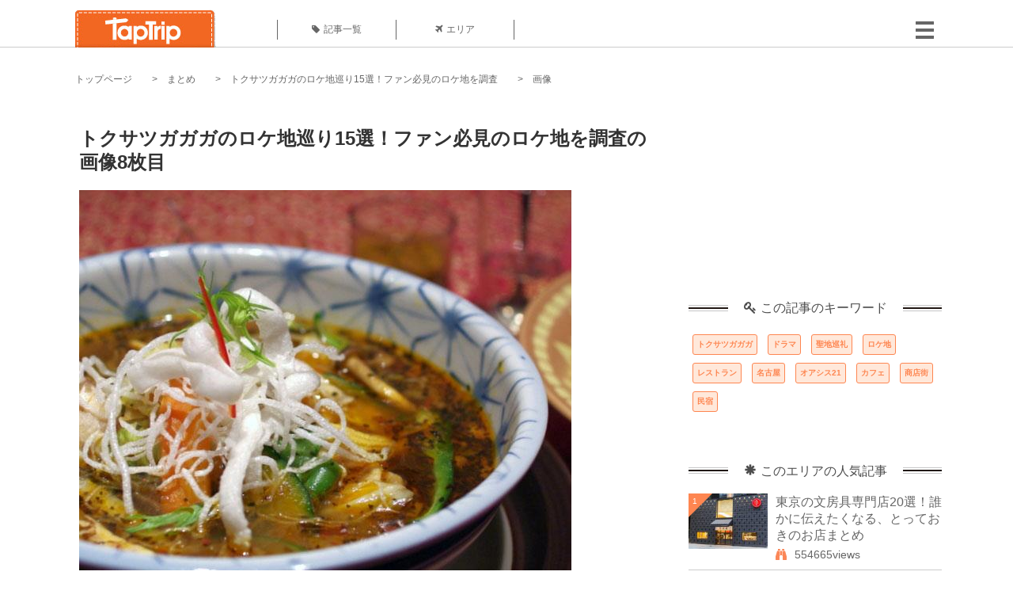

--- FILE ---
content_type: text/html; charset=UTF-8
request_url: https://taptrip.jp/img/733074/
body_size: 13560
content:
<!DOCTYPE html>
<html lang="ja">
<head>
<script async src="https://www.googletagmanager.com/gtag/js?id=G-JX40NZ1HJD"></script>
<script>
    window.dataLayer = window.dataLayer || [];
    function gtag(){dataLayer.push(arguments);}
    gtag('js', new Date());
  
    gtag('config', 'G-JX40NZ1HJD');
  </script>
<meta http-equiv="Content-Type" content="text/html; charset=UTF-8">
<meta charset="utf-8">
<meta name="viewport" content="width=device-width, initial-scale=1">
<title>
画像8枚目： トクサツガガガのロケ地巡り15選！ファン必見のロケ地を調査｜ TapTrip
</title>
<link rel="alternate" type="application/rss+xml" title="RSS" href="https://taptrip.jp/feeds/">
<link rel="prev" href="https://taptrip.jp/img/733112/"/>
<link rel="next" href="https://taptrip.jp/img/733121/"/>
<meta property="og:title" content="画像8枚目： トクサツガガガのロケ地巡り15選！ファン必見のロケ地を調査｜ TapTrip">
<meta property="og:type" content="article">
<meta property="og:url" content="https://taptrip.jp/img/733074/">
<meta property="og:image" content="https://taptrip.jp/system/App/Blog/thumbnails/000/015/515/ogthumb/2c085f74ee1a5508ac710a469e7cc2d4.jpg">
<meta property="og:site_name" content="TapTrip">
<meta property="og:description" content="2019年NHKで放送されたドラマ・トクサツガガガのロケ地＆撮影場所情報をまとめた記事をお届け。ロケ地の大半は愛知県名古屋市や周辺エリアに集中しているのをご存じですか？トクサツガガガのロケ地となったカフェや海、地下鉄直結の商業施設への聖地巡礼で吉田や仲村の気持ちに!？あの「岸和田」も登場します！">
<meta property="fb:app_id" content="1622804358042380">
<meta property="og:locale" content="ja_JP">
<link rel="shortcut icon" href="//d3ogb7c2z54v1k.cloudfront.net/favicon.ico"/>
<link rel="stylesheet" href="https://maxcdn.bootstrapcdn.com/bootstrap/3.3.7/css/bootstrap.min.css">
<link rel="stylesheet" href="//d3ogb7c2z54v1k.cloudfront.net/css/bootstrap.min.css" type="text/css"/>
<link rel="stylesheet" href="//d3ogb7c2z54v1k.cloudfront.net/tcss/flexslider.css?2022-11-14" type="text/css"/>
<link href="/tcss/style.css?2022-11-1402" rel="stylesheet" type="text/css">
<link href="/tcss/article.css?2022-11-1402" rel="stylesheet" type="text/css"/>
<link rel="stylesheet" href="//d3ogb7c2z54v1k.cloudfront.net/tcss/flexslider.css?2022-11-14" type="text/css"/>
<link href="//d3ogb7c2z54v1k.cloudfront.net/tcss/common.css?2022-11-1402" rel="stylesheet" type="text/css"/>
</head>
<body id="app-layout"><noscript><meta HTTP-EQUIV="refresh" content="0;url='https://taptrip.jp/img/733074/?PageSpeed=noscript'" /><style><!--table,div,span,font,p{display:none} --></style><div style="display:block">Please click <a href="https://taptrip.jp/img/733074/?PageSpeed=noscript">here</a> if you are not redirected within a few seconds.</div></noscript>
<div id="fb-root"></div>
<div id="fb-root"></div>
<script>(function(d, s, id) {
  var js, fjs = d.getElementsByTagName(s)[0];
  if (d.getElementById(id)) return;
  js = d.createElement(s); js.id = id;
  js.src = "//connect.facebook.net/ja_JP/sdk.js#xfbml=1&version=v2.5&appId=664246130375722";
  fjs.parentNode.insertBefore(js, fjs);
}(document, 'script', 'facebook-jssdk'));</script>
<div id="wrapper">
<div id="headerWrapper">
<header>
<div id="headerInner">
<a class="logo" href="/"><img src="//d3ogb7c2z54v1k.cloudfront.net/img/header_logo.png" alt="TapTrip" width="179" height="50"></a>
<div id="nav">
<ul>
<li class="headerMenu01"><a href="https://taptrip.jp/articles/"><i class="fa fa-tag"></i>記事一覧</a></li>
<li class="headerMenu04"><a href="https://taptrip.jp/areas/"><i class="fa fa-plane"></i>エリア</a></li>
</ul>
</div>
<div class="modalMenu"><span><img src="//d3ogb7c2z54v1k.cloudfront.net/img/btn_head_menu.png"></span>
<div id="dropdownMenu" style="display: none;">
<ul class="subMenu">
<li><a href="https://taptrip.jp/user/login/"><i class="fa fa-sign-in" aria-hidden="true"></i>ログイン</a></li>
<li><a href="https://taptrip.jp/user/register/"><i class="fa fa-file-text" aria-hidden="true"></i>会員登録</a></li>
</ul>
</div>
</div>
</div>
</header>
</div>
<div id="contentsWrapper">
<nav id="pankuzu">
<nav id="pankuzu">
<ul class="inline">
<li><a href="https://taptrip.jp/">トップページ</a></li>
<li><a href="https://taptrip.jp/area/まとめ/">まとめ</a></li>
<li><a href="https://taptrip.jp/15515/">トクサツガガガのロケ地巡り15選！ファン必見のロケ地を調査</a></li>
<li>画像</li>
</ul>
</nav></nav>
<div id="contentsHead">
</div>
<div id="contentsMain">
<div id="contentsMain">
<section class="w740">
<h1 class="entryTitle">トクサツガガガのロケ地巡り15選！ファン必見のロケ地を調査の画像8枚目</h1>
<div class="photoBox mt00">
<img src="https://taptrip.jp/system/App/BlogBody/photos/000/733/074/original/d258520753f5e2eb15b0bd684d32f59e.jpg" style="max-width:100%;" alt="トクサツガガガのロケ地巡り15選！ファン必見のロケ地を調査">
<p class="source">出典：
<a href="https://www.facebook.com/289902944423205/photos/289911931088973/" target="_blank" rel="nofollow">
www.facebook.com</a></p>
</div>
<p class="mt30 subTit">この画像が掲載されている記事はこちら</p>
<div class="galleryDetailsBox">
<div class="galleryDetailsBoxImg"><a href="https://taptrip.jp/15515/">
<div style="background-repeat:no-repeat;background-size:cover;background-image:url('https://taptrip.jp/system/App/Blog/thumbnails/000/015/515/thumb/2c085f74ee1a5508ac710a469e7cc2d4.jpg');width:160px;height:90px;" alt="">
</div>
</a></div>
<div class="galleryDetailsBoxText">
<a href="https://taptrip.jp/15515/">
<h2>トクサツガガガのロケ地巡り15選！ファン必見のロケ地を調査</h2>
<p>2019年NHKで放送されたドラマ・トクサツガガガのロケ地＆撮影場所情報をまとめた記事をお届け。ロケ地の大半は愛知県名古屋市や周辺エリアに集中しているのをご存じですか？トクサツガガガのロケ地となったカフェや海、地下鉄直結の商業施設への聖地巡礼で吉田や仲村の気持ちに!？あの「岸和田」も登場します！</p>
</a>
</div>
</div>
<p class="mt30 subTit">この記事に使われている画像</p>
<ul class="galleryThumbList">
<li><a href="https://taptrip.jp/img/733040/"><img width="100" height="100" src="https://taptrip.jp/system/App/BlogBody/photos/000/733/040/thumb/b47b4384b67cb420fdef76175931a799.jpg"/></a></li>
<li><a href="https://taptrip.jp/img/733041/"><img width="100" height="100" src="https://taptrip.jp/system/App/BlogBody/photos/000/733/041/thumb/085f78f203d4a3abf8ab530e56bdd6a4.jpg"/></a></li>
<li><a href="https://taptrip.jp/img/733139/"><img width="100" height="100" src="https://taptrip.jp/system/App/BlogBody/photos/000/733/139/thumb/3e49d8b7cf75770604e7773d478dcf65.jpg"/></a></li>
<li><a href="https://taptrip.jp/img/733078/"><img width="100" height="100" src="https://taptrip.jp/system/App/BlogBody/photos/000/733/078/thumb/78dc2157f0711bae5b704fa6952f3773.jpg"/></a></li>
<li><a href="https://taptrip.jp/img/733081/"><img width="100" height="100" src="https://taptrip.jp/system/App/BlogBody/photos/000/733/081/thumb/2dc2c9cec4779074883d7020ed075d0a.jpg"/></a></li>
<li><a href="https://taptrip.jp/img/733108/"><img width="100" height="100" src="https://taptrip.jp/system/App/BlogBody/photos/000/733/108/thumb/aa4f1c8f0cdcab17f78bddb10e64f06c.jpg"/></a></li>
<li><a href="https://taptrip.jp/img/733112/"><img width="100" height="100" src="https://taptrip.jp/system/App/BlogBody/photos/000/733/112/thumb/a1508fb496d05330a856b6138b329fcd.jpg"/></a></li>
<li><a href="https://taptrip.jp/img/733074/"><img width="100" height="100" src="https://taptrip.jp/system/App/BlogBody/photos/000/733/074/thumb/d258520753f5e2eb15b0bd684d32f59e.jpg"/></a></li>
<li><a href="https://taptrip.jp/img/733121/"><img width="100" height="100" src="https://taptrip.jp/system/App/BlogBody/photos/000/733/121/thumb/4de454661c8553d1fb34c39250dfad40.jpg"/></a></li>
<li><a href="https://taptrip.jp/img/733124/"><img width="100" height="100" src="https://taptrip.jp/system/App/BlogBody/photos/000/733/124/thumb/8152547bdd73b9b5350f581245a8472e.jpg"/></a></li>
<li><a href="https://taptrip.jp/img/733130/"><img width="100" height="100" src="https://taptrip.jp/system/App/BlogBody/photos/000/733/130/thumb/002df7a95fc3f6a74e328e9a4f6717f6.jpg"/></a></li>
<li><a href="https://taptrip.jp/img/733044/"><img width="100" height="100" src="https://taptrip.jp/system/App/BlogBody/photos/000/733/044/thumb/c2c2b3823ed0bc5b600b092f87897f0f.jpg"/></a></li>
<li><a href="https://taptrip.jp/img/733062/"><img width="100" height="100" src="https://taptrip.jp/system/App/BlogBody/photos/000/733/062/thumb/0f0a824a038e130210a609b24f7be01d.jpg"/></a></li>
<li><a href="https://taptrip.jp/img/732203/"><img width="100" height="100" src="https://taptrip.jp/system/App/BlogBody/photos/000/732/203/thumb/85454990c377f0bb9643e4a99686d548.jpg"/></a></li>
<li><a href="https://taptrip.jp/img/733070/"><img width="100" height="100" src="https://taptrip.jp/system/App/BlogBody/photos/000/733/070/thumb/dbb32f0be77182d9389ebb32682a1a12.jpg"/></a></li>
<li><a href="https://taptrip.jp/img/733147/"><img width="100" height="100" src="https://taptrip.jp/system/App/BlogBody/photos/000/733/147/thumb/1c536d605d93d6673673b06a425ab88f.jpg"/></a></li>
<li><a href="https://taptrip.jp/img/733841/"><img width="100" height="100" src="https://taptrip.jp/system/App/BlogBody/photos/000/733/841/thumb/2c085f74ee1a5508ac710a469e7cc2d4.jpg"/></a></li>
</ul>
</section>
<section>
<div class="articleData">
<h2><span><i class="glyphicon glyphicon-asterisk" aria-hidden="true"></i>このエリアの人気記事</span></h2>
<ul>
<li>
<a href="https://taptrip.jp/15757/">
<div><span class="img_cover" style="background-image: url('https://taptrip.jp/system/App/Blog/thumbnails/000/015/757/thumb/29bd48e0ce73414028808c070f3d09e4.jpg')"></span><div class="articleDataTextBox"><h3>東京の文房具専門店20選！誰かに伝えたくなる、とっておきのお店まとめ</h3><p>東京で文房具のお店巡りをしませんか？文房具博なるイベントが開かれたり雑誌で特集がくまれたりするほど人気で注目を集めている、奥の深い文具の世界。新宿や池袋にある大型文房具店だけではなく、店内の隅から隅にまでこだわりが感じられる品ぞろえの、おしゃれでかわいい文房具専門店もコッソリご紹介しますね。</p></div></div></a>
</li>
<li>
<a href="https://taptrip.jp/14549/">
<div><span class="img_cover" style="background-image: url('https://taptrip.jp/system/App/Blog/thumbnails/000/014/549/thumb/7ec368b6c79c79fc9e623a6675f25902.jpg')"></span><div class="articleDataTextBox"><h3>低カロリーのお菓子おすすめ20選！コンビニやスーパーでも買える人気商品！</h3><p>低カロリーのお菓子は数多くあります。メーカーやコンビニが開発したお菓子は、カロリーや糖質を抑えた、ダイエットに効果的なお菓子が販売され、気軽に手に入ります。低カロリーなだけではなく、おいしいものが数多くあり驚くでしょう。コンビニ（コンビニエンスストア）やスーパーで気軽に手に入る、低カロリーのお菓子を20個厳選しました。</p></div></div></a>
</li>
<li>
<a href="https://taptrip.jp/10399/">
<div><span class="img_cover" style="background-image: url('https://taptrip.jp/system/App/Blog/thumbnails/000/010/399/thumb/45add6878d15b419927045a036ee4be8.jpg')"></span><div class="articleDataTextBox"><h3>世界各国の伝統的なクリスマスケーキ＆スイーツまとめ</h3><p>クリスマスといえばケーキ。日本では生クリームのデコレーションケーキが主流ですが、世界ではさまざまな伝統的なクリスマスケーキがたくさん！今年の手作りクリスマスケーキは、いつもとちょっと違ったケーキに挑戦してみてはいかがでしょうか？
</p></div></div></a>
</li>
<li>
<a href="https://taptrip.jp/15417/">
<div><span class="img_cover" style="background-image: url('https://taptrip.jp/system/App/Blog/thumbnails/000/015/417/thumb/20daeda1d9e8e5dc3926e788cb50a751.jpg')"></span><div class="articleDataTextBox"><h3>海のおすすめ遊び道具10選！子どもから大人まで楽しめるグッズをご紹介</h3><p>海を漫喫できる遊び道具は、浮き輪だけではありません。今回紹介する10個の遊び道具は、水中で使えるものから水に濡れずに使えるものまであり、対象年齢は大人から子供まで様々。ぜひ大人の方は童心にかえってお子さんと一緒に遊んでみてください。</p></div></div></a>
</li>
<li>
<a href="https://taptrip.jp/15683/">
<div><span class="img_cover" style="background-image: url('https://taptrip.jp/system/App/Blog/thumbnails/000/015/683/thumb/3fa52e0fbc79e9d4f973cfd0d18e66d7.jpg')"></span><div class="articleDataTextBox"><h3>コメダのおすすめランチメニュー10選！楽しい時間を過ごそう</h3><p>コメダ珈琲店が提供するグルメなランチメニューをご紹介。名古屋＆コメダ名物の小倉あんトーストはモーニングでしか食べられない!?実はランチでしか味わえないおすすめのオーダー方法があります。ボリューム満点かつ美味で、お値段にも納得のコメダランチのプレート、サンドイッチ、ハンバーガーのカロリー情報もお届け。</p></div></div></a>
</li>
<li>
<a href="https://taptrip.jp/7370/">
<div><span class="img_cover" style="background-image: url('https://taptrip.jp/system/App/Blog/thumbnails/000/007/370/thumb/6851bb85da7c3be0e3add84e5d0ef718.jpeg')"></span><div class="articleDataTextBox"><h3>ラプンツェルの世界！世界のランタン祭りまとめ</h3><p>人気ディズニー映画の一つ「塔の上のラプンツェル」。この映画のモデルとなったことで有名なランタン祭り。スカイランタンとも呼ばれていて、空に無数のランタンが飛んで行く光景はまさにおとぎ話の中のような光景です。このスカイランタン祭り、実は世界各地で行われています。今回はそんなスカイランタン祭りをご紹介します。
</p></div></div></a>
</li>
<li>
<a href="https://taptrip.jp/10401/">
<div><span class="img_cover" style="background-image: url('https://taptrip.jp/system/App/Blog/thumbnails/000/010/401/thumb/ca10681f25abd1f5c70043dc199ed87b.jpg')"></span><div class="articleDataTextBox"><h3>世界各国のクリスマスに飲む飲み物まとめ！お酒はもちろんノンアルコールドリンクも！</h3><p>いろいろな国のクリスマスに飲まれる特別な飲み物をレシピ付きでまとめてみました。すでにご存じのものもあるかもしれませんが、ホームパーティーなどのネタにいかがですか？是非試してみてくださいね。</p></div></div></a>
</li>
<li>
<a href="https://taptrip.jp/2246/">
<div><span class="img_cover" style="background-image: url('https://taptrip.jp/system/App/Blog/thumbnails/000/002/246/thumb/30aad07b8f519e528c553ff536dcd796.jpg')"></span><div class="articleDataTextBox"><h3>肌には良い温泉に、髪の毛をつけると超痛む！その理由は？</h3><p>温泉が美肌に良いということを知っている人は多いでしょう。ですが、実は、アルカリ性の温泉はキューティクルが開く原因になる、硫黄の温泉は髪の内部構造を壊してしまうなど、美髪には逆効果なのです。</p></div></div></a>
</li>
<li>
<a href="https://taptrip.jp/15435/">
<div><span class="img_cover" style="background-image: url('https://taptrip.jp/system/App/Blog/thumbnails/000/015/435/thumb/e3d9a11e2902c4d938afc810f8f2f543.jpg')"></span><div class="articleDataTextBox"><h3>かつやのメニュー・カロリー情報15選！カツ丼や定食など栄養やダイエット向きメニュー情報も満載</h3><p>カツ丼が食べたい時にカロリーを気にして「かつや」を敬遠していませんか？かつやは人気のカツ丼チェーン店。看板メニューのカツ丼の他にもサクサクで美味しい揚げ物や定食を安く消費者に提供しています。かつやはダイエットに不向き？かつやのメニューの中でカロリーと塩分そして糖質の低いカレーや定食をご紹介します。</p></div></div></a>
</li>
</ul>
<div class="clear"></div>
<div class="moreBox01"><a href="#">もっと見る</a></div>
</div>
</section>
</div>
</div>
<div id="contentsRight">
<div class="ablock">
<script async src="https://pagead2.googlesyndication.com/pagead/js/adsbygoogle.js?client=ca-pub-2662034404638094" crossorigin="anonymous"></script>
<ins class="adsbygoogle" style="display:block" data-ad-client="ca-pub-2662034404638094" data-ad-slot="8729214325" data-ad-format="auto" data-full-width-responsive="true"></ins>
<script>
     (adsbygoogle = window.adsbygoogle || []).push({});
</script>
</div>
<div class="relatedKeyword mb40">
<div class="relatedKeywordTitle">
<span><i class="fa fa-key" aria-hidden="true"></i>この記事のキーワード</span>
</div>
<ul class="tag">
<li><a href="https://taptrip.jp/keyword/トクサツガガガ/">トクサツガガガ</a></li>
<li><a href="https://taptrip.jp/keyword/ドラマ/">ドラマ</a></li>
<li><a href="https://taptrip.jp/keyword/聖地巡礼/">聖地巡礼</a></li>
<li><a href="https://taptrip.jp/keyword/ロケ地/">ロケ地</a></li>
<li><a href="https://taptrip.jp/keyword/レストラン/">レストラン</a></li>
<li><a href="https://taptrip.jp/keyword/名古屋/">名古屋</a></li>
<li><a href="https://taptrip.jp/keyword/オアシス21/">オアシス21</a></li>
<li><a href="https://taptrip.jp/keyword/カフェ/">カフェ</a></li>
<li><a href="https://taptrip.jp/keyword/商店街/">商店街</a></li>
<li><a href="https://taptrip.jp/keyword/民宿/">民宿</a></li>
</ul>
</div>
<div class="rankingDataWrapper mb40">
<div class="rankingDataTitle">
<span><i class="glyphicon glyphicon-asterisk" aria-hidden="true"></i>このエリアの人気記事</span>
</div>
<article class="ranking ">
<div class="rankingData linkedTile">
<div class="rankingImgBox point-triangle point-triangle-lt"><img src="//d3ogb7c2z54v1k.cloudfront.net/system/App/Blog/thumbnails/000/015/757/mini/29bd48e0ce73414028808c070f3d09e4.jpg" width="100" height="70" style="object-fit: cover;" alt=""><span>1</span></div>
<div class="rankingTextBox">
<p><a href="https://taptrip.jp/15757/">東京の文房具専門店20選！誰かに伝えたくなる、とっておきのお店まとめ</a></p>
<span class="views"><i class="fa fa-binoculars" aria-hidden="true"></i>554665views</span>
</div>
</div>
</article>
<article class="ranking ">
<div class="rankingData linkedTile">
<div class="rankingImgBox point-triangle point-triangle-lt"><img src="//d3ogb7c2z54v1k.cloudfront.net/system/App/Blog/thumbnails/000/014/549/mini/7ec368b6c79c79fc9e623a6675f25902.jpg" width="100" height="70" style="object-fit: cover;" alt=""><span>2</span></div>
<div class="rankingTextBox">
<p><a href="https://taptrip.jp/14549/">低カロリーのお菓子おすすめ20選！コンビニやスーパーでも買える人気商品！</a></p>
<span class="views"><i class="fa fa-binoculars" aria-hidden="true"></i>431565views</span>
</div>
</div>
</article>
<article class="ranking ">
<div class="rankingData linkedTile">
<div class="rankingImgBox point-triangle point-triangle-lt"><img src="//d3ogb7c2z54v1k.cloudfront.net/system/App/Blog/thumbnails/000/010/399/mini/45add6878d15b419927045a036ee4be8.jpg" width="100" height="70" style="object-fit: cover;" alt=""><span>3</span></div>
<div class="rankingTextBox">
<p><a href="https://taptrip.jp/10399/">世界各国の伝統的なクリスマスケーキ＆スイーツまとめ</a></p>
<span class="views"><i class="fa fa-binoculars" aria-hidden="true"></i>152187views</span>
</div>
</div>
</article>
<article class="ranking ">
<div class="rankingData linkedTile">
<div class="rankingImgBox point-triangle point-triangle-lt"><img src="//d3ogb7c2z54v1k.cloudfront.net/system/App/Blog/thumbnails/000/015/417/mini/20daeda1d9e8e5dc3926e788cb50a751.jpg" width="100" height="70" style="object-fit: cover;" alt=""><span>4</span></div>
<div class="rankingTextBox">
<p><a href="https://taptrip.jp/15417/">海のおすすめ遊び道具10選！子どもから大人まで楽しめるグッズをご紹介</a></p>
<span class="views"><i class="fa fa-binoculars" aria-hidden="true"></i>130442views</span>
</div>
</div>
</article>
<article class="ranking ">
<div class="rankingData linkedTile">
<div class="rankingImgBox point-triangle point-triangle-lt"><img src="//d3ogb7c2z54v1k.cloudfront.net/system/App/Blog/thumbnails/000/015/683/mini/3fa52e0fbc79e9d4f973cfd0d18e66d7.jpg" width="100" height="70" style="object-fit: cover;" alt=""><span>5</span></div>
<div class="rankingTextBox">
<p><a href="https://taptrip.jp/15683/">コメダのおすすめランチメニュー10選！楽しい時間を過ごそう</a></p>
<span class="views"><i class="fa fa-binoculars" aria-hidden="true"></i>85646views</span>
</div>
</div>
</article>
<article class="ranking ">
<div class="rankingData linkedTile">
<div class="rankingImgBox point-triangle point-triangle-lt"><img src="//d3ogb7c2z54v1k.cloudfront.net/system/App/Blog/thumbnails/000/007/370/mini/6851bb85da7c3be0e3add84e5d0ef718.jpeg" width="100" height="70" style="object-fit: cover;" alt=""><span>6</span></div>
<div class="rankingTextBox">
<p><a href="https://taptrip.jp/7370/">ラプンツェルの世界！世界のランタン祭りまとめ</a></p>
<span class="views"><i class="fa fa-binoculars" aria-hidden="true"></i>77097views</span>
</div>
</div>
</article>
<article class="ranking ">
<div class="rankingData linkedTile">
<div class="rankingImgBox point-triangle point-triangle-lt"><img src="//d3ogb7c2z54v1k.cloudfront.net/system/App/Blog/thumbnails/000/010/401/mini/ca10681f25abd1f5c70043dc199ed87b.jpg" width="100" height="70" style="object-fit: cover;" alt=""><span>7</span></div>
<div class="rankingTextBox">
<p><a href="https://taptrip.jp/10401/">世界各国のクリスマスに飲む飲み物まとめ！お酒はもちろんノンアルコールドリンクも！</a></p>
<span class="views"><i class="fa fa-binoculars" aria-hidden="true"></i>48660views</span>
</div>
</div>
</article>
<article class="ranking ">
<div class="rankingData linkedTile">
<div class="rankingImgBox point-triangle point-triangle-lt"><img src="//d3ogb7c2z54v1k.cloudfront.net/system/App/Blog/thumbnails/000/002/246/mini/30aad07b8f519e528c553ff536dcd796.jpg" width="100" height="70" style="object-fit: cover;" alt=""><span>8</span></div>
<div class="rankingTextBox">
<p><a href="https://taptrip.jp/2246/">肌には良い温泉に、髪の毛をつけると超痛む！その理由は？</a></p>
<span class="views"><i class="fa fa-binoculars" aria-hidden="true"></i>46277views</span>
</div>
</div>
</article>
<article class="ranking ">
<div class="rankingData linkedTile">
<div class="rankingImgBox point-triangle point-triangle-lt"><img src="//d3ogb7c2z54v1k.cloudfront.net/system/App/Blog/thumbnails/000/015/435/mini/e3d9a11e2902c4d938afc810f8f2f543.jpg" width="100" height="70" style="object-fit: cover;" alt=""><span>9</span></div>
<div class="rankingTextBox">
<p><a href="https://taptrip.jp/15435/">かつやのメニュー・カロリー情報15選！カツ丼や定食など栄養やダイエット向きメニュー情報も満載</a></p>
<span class="views"><i class="fa fa-binoculars" aria-hidden="true"></i>45295views</span>
</div>
</div>
</article>
<article class="ranking ">
<div class="rankingData linkedTile">
<div class="rankingImgBox point-triangle point-triangle-lt"><img src="//d3ogb7c2z54v1k.cloudfront.net/system/App/Blog/thumbnails/000/001/355/mini/7e7124c6ee1aa713f36f7c23a326b4d6.jpg" width="100" height="70" style="object-fit: cover;" alt=""><span>10</span></div>
<div class="rankingTextBox">
<p><a href="https://taptrip.jp/1355/">思わず行ってみたくなる！？世界のトップレスビーチ特集</a></p>
<span class="views"><i class="fa fa-binoculars" aria-hidden="true"></i>42092views</span>
</div>
</div>
</article>
<article class="ranking ">
<div class="rankingData linkedTile">
<div class="rankingImgBox point-triangle point-triangle-lt"><img src="//d3ogb7c2z54v1k.cloudfront.net/system/App/Blog/thumbnails/000/004/103/mini/e7085f3a850fc5a6e000694cf727f097.jpg" width="100" height="70" style="object-fit: cover;" alt=""><span>11</span></div>
<div class="rankingTextBox">
<p><a href="https://taptrip.jp/4103/">キムタクママのイタリアン薬膳店『リストランテ いな田』の魅力を振り返る！今なお語り継がれる伝説の店</a></p>
<span class="views"><i class="fa fa-binoculars" aria-hidden="true"></i>40604views</span>
</div>
</div>
</article>
<article class="ranking ">
<div class="rankingData linkedTile">
<div class="rankingImgBox point-triangle point-triangle-lt"><img src="//d3ogb7c2z54v1k.cloudfront.net/system/App/Blog/thumbnails/000/001/948/mini/8da8c11d17735c8e44e41ee62795160b.jpg" width="100" height="70" style="object-fit: cover;" alt=""><span>12</span></div>
<div class="rankingTextBox">
<p><a href="https://taptrip.jp/1948/">旅行中は食べても太らない！その理由と太らない方法</a></p>
<span class="views"><i class="fa fa-binoculars" aria-hidden="true"></i>33862views</span>
</div>
</div>
</article>
<article class="ranking ">
<div class="rankingData linkedTile">
<div class="rankingImgBox point-triangle point-triangle-lt"><img src="//d3ogb7c2z54v1k.cloudfront.net/system/App/Blog/thumbnails/000/001/901/mini/9f77fabc98a5297c337f9c2f351cc867.jpg" width="100" height="70" style="object-fit: cover;" alt=""><span>13</span></div>
<div class="rankingTextBox">
<p><a href="https://taptrip.jp/1901/">フーフーは日本だけ!?海外で気を付けたい日本人特有の食べ方 ！</a></p>
<span class="views"><i class="fa fa-binoculars" aria-hidden="true"></i>32198views</span>
</div>
</div>
</article>
<article class="ranking ">
<div class="rankingData linkedTile">
<div class="rankingImgBox point-triangle point-triangle-lt"><img src="//d3ogb7c2z54v1k.cloudfront.net/system/App/Blog/thumbnails/000/015/515/mini/2c085f74ee1a5508ac710a469e7cc2d4.jpg" width="100" height="70" style="object-fit: cover;" alt=""><span>14</span></div>
<div class="rankingTextBox">
<p><a href="https://taptrip.jp/15515/">トクサツガガガのロケ地巡り15選！ファン必見のロケ地を調査</a></p>
<span class="views"><i class="fa fa-binoculars" aria-hidden="true"></i>31803views</span>
</div>
</div>
</article>
<article class="ranking ">
<div class="rankingData linkedTile">
<div class="rankingImgBox point-triangle point-triangle-lt"><img src="//d3ogb7c2z54v1k.cloudfront.net/system/App/Blog/thumbnails/000/002/062/mini/3d6105a9b4d48acd3b37fcd2766dc0bf.jpg" width="100" height="70" style="object-fit: cover;" alt=""><span>15</span></div>
<div class="rankingTextBox">
<p><a href="https://taptrip.jp/2062/">出来れば避けたい！世界の危険な空港ランキングワースト8</a></p>
<span class="views"><i class="fa fa-binoculars" aria-hidden="true"></i>31462views</span>
</div>
</div>
</article>
<article class="ranking ">
<div class="rankingData linkedTile">
<div class="rankingImgBox point-triangle point-triangle-lt"><img src="//d3ogb7c2z54v1k.cloudfront.net/system/App/Blog/thumbnails/000/004/882/mini/f050c95537917a9dab28d33e88d365f6.jpg" width="100" height="70" style="object-fit: cover;" alt=""><span>16</span></div>
<div class="rankingTextBox">
<p><a href="https://taptrip.jp/4882/">ゾっとしたい人注目！世界の超面白い銅像・彫刻まとめ ～恐怖編～</a></p>
<span class="views"><i class="fa fa-binoculars" aria-hidden="true"></i>29247views</span>
</div>
</div>
</article>
<article class="ranking ">
<div class="rankingData linkedTile">
<div class="rankingImgBox point-triangle point-triangle-lt"><img src="//d3ogb7c2z54v1k.cloudfront.net/system/App/Blog/thumbnails/000/001/461/mini/277e28fd3fac909afc8b527786fd7d67.jpg" width="100" height="70" style="object-fit: cover;" alt=""><span>17</span></div>
<div class="rankingTextBox">
<p><a href="https://taptrip.jp/1461/">世界各国の絶景ブルーホール特集！世にも美しい吸い込まれるような神秘の青</a></p>
<span class="views"><i class="fa fa-binoculars" aria-hidden="true"></i>28314views</span>
</div>
</div>
</article>
<article class="ranking ">
<div class="rankingData linkedTile">
<div class="rankingImgBox point-triangle point-triangle-lt"><img src="//d3ogb7c2z54v1k.cloudfront.net/system/App/Blog/thumbnails/000/001/935/mini/a6f1cb676a4f7a2beb71b148fe4dfc22.jpg" width="100" height="70" style="object-fit: cover;" alt=""><span>18</span></div>
<div class="rankingTextBox">
<p><a href="https://taptrip.jp/1935/">スタジオジブリのモデル地５選【群馬・台湾・屋久島・スウェーデン・所沢】</a></p>
<span class="views"><i class="fa fa-binoculars" aria-hidden="true"></i>27620views</span>
</div>
</div>
</article>
<article class="ranking ">
<div class="rankingData linkedTile">
<div class="rankingImgBox point-triangle point-triangle-lt"><img src="//d3ogb7c2z54v1k.cloudfront.net/system/App/Blog/thumbnails/000/002/236/mini/5e36e7847ba1cc587acd14619161d9a9.jpg" width="100" height="70" style="object-fit: cover;" alt=""><span>19</span></div>
<div class="rankingTextBox">
<p><a href="https://taptrip.jp/2236/">鳥肌レインボー！七色に染まる大地に酔いしれる絶景7選</a></p>
<span class="views"><i class="fa fa-binoculars" aria-hidden="true"></i>26066views</span>
</div>
</div>
</article>
<article class="ranking last">
<div class="rankingData linkedTile">
<div class="rankingImgBox point-triangle point-triangle-lt"><img src="//d3ogb7c2z54v1k.cloudfront.net/system/App/Blog/thumbnails/000/004/436/mini/02735d8d8f994ca5f0cdeb012e563baf.jpg" width="100" height="70" style="object-fit: cover;" alt=""><span>20</span></div>
<div class="rankingTextBox">
<p><a href="https://taptrip.jp/4436/">世界屈指のラグジュアリーホテル！アトランティスホテル in バハマ&amp;ドバイ</a></p>
<span class="views"><i class="fa fa-binoculars" aria-hidden="true"></i>25540views</span>
</div>
</div>
</article>
</div>
<div class="rankingDataWrapper mb40">
<div class="rankingDataTitle">
<span><i class="glyphicon glyphicon-flash" aria-hidden="true"></i>今週の人気記事</span>
</div>
</div>
<div class="ablock">
</div>
<div class="newEntryDataWrapper mb40">
<div class="newEntryDataTitle">
<span><i class="fa fa-check-circle" aria-hidden="true"></i>新着記事</span>
</div>
<article class="newEntry">
<div class="newEntryData linkedTile">
<div class="newEntryImgBox"><a href="https://taptrip.jp/9104/"><img src="//d3ogb7c2z54v1k.cloudfront.net/system/App/Blog/thumbnails/000/009/104/mini/f7e5dfa912a91d5630a4234e2c3db780.jpeg" width="100" height="70" style="object-fit: cover;" alt=""></a></div>
<div class="newEntryTextBox">
<p><a href="https://taptrip.jp/9104/">【作成中】淡路島観光</a></p>
</div>
</div>
</article>
<article class="newEntry">
<div class="newEntryData linkedTile">
<div class="newEntryImgBox"><a href="https://taptrip.jp/15688/"><img src="//d3ogb7c2z54v1k.cloudfront.net/system/App/Blog/thumbnails/000/015/688/mini/983439bb6d01be6516507254826d4bc8.jpg" width="100" height="70" style="object-fit: cover;" alt=""></a></div>
<div class="newEntryTextBox">
<p><a href="https://taptrip.jp/15688/">天橋立の美味しいランチ9選！一度は訪れたいお店まとめ</a></p>
</div>
</div>
</article>
<article class="newEntry">
<div class="newEntryData linkedTile">
<div class="newEntryImgBox"><a href="https://taptrip.jp/15160/"><img src="//d3ogb7c2z54v1k.cloudfront.net/system/App/Blog/thumbnails/000/015/160/mini/75ee35def3b9c19f82d72d763c00e85d.jpg" width="100" height="70" style="object-fit: cover;" alt=""></a></div>
<div class="newEntryTextBox">
<p><a href="https://taptrip.jp/15160/">福井で海鮮＆カニ食べ放題・バイキングのお店おすすめの15選！食べ過ぎ注意</a></p>
</div>
</div>
</article>
<article class="newEntry">
<div class="newEntryData linkedTile">
<div class="newEntryImgBox"><a href="https://taptrip.jp/15981/"><img src="//d3ogb7c2z54v1k.cloudfront.net/system/App/Blog/thumbnails/000/015/981/mini/3ef7cfc2e7c065f2a342fe8a31552d14.jpg" width="100" height="70" style="object-fit: cover;" alt=""></a></div>
<div class="newEntryTextBox">
<p><a href="https://taptrip.jp/15981/">朝茹で花咲ガニに感動！根室かさい商店</a></p>
</div>
</div>
</article>
<article class="newEntry">
<div class="newEntryData linkedTile">
<div class="newEntryImgBox"><a href="https://taptrip.jp/15980/"><img src="//d3ogb7c2z54v1k.cloudfront.net/system/App/Blog/thumbnails/000/015/980/mini/886d8eb979e950a08d39490339f91d0d.jpg" width="100" height="70" style="object-fit: cover;" alt=""></a></div>
<div class="newEntryTextBox">
<p><a href="https://taptrip.jp/15980/">北海道夕張郡由仁町でわんことおすすめアイスクリーム！！</a></p>
</div>
</div>
</article>
<article class="newEntry">
<div class="newEntryData linkedTile">
<div class="newEntryImgBox"><a href="https://taptrip.jp/15979/"><img src="//d3ogb7c2z54v1k.cloudfront.net/system/App/Blog/thumbnails/000/015/979/mini/d3c6d99abc9f41973f6e88fa5e34f212.jpg" width="100" height="70" style="object-fit: cover;" alt=""></a></div>
<div class="newEntryTextBox">
<p><a href="https://taptrip.jp/15979/">本州最北端！マグロ一本釣りの町、大間をわんこと巡る！</a></p>
</div>
</div>
</article>
<article class="newEntry">
<div class="newEntryData linkedTile">
<div class="newEntryImgBox"><a href="https://taptrip.jp/15320/"><img src="//d3ogb7c2z54v1k.cloudfront.net/system/App/Blog/thumbnails/000/015/320/mini/af2bdeabc9ca9b2394687dfbd435d40f.jpg" width="100" height="70" style="object-fit: cover;" alt=""></a></div>
<div class="newEntryTextBox">
<p><a href="https://taptrip.jp/15320/">新宿二丁目でおすすめの観光バーTOP20！一度は訪れてみたいゲイバーなどご紹介</a></p>
</div>
</div>
</article>
<article class="newEntry">
<div class="newEntryData linkedTile">
<div class="newEntryImgBox"><a href="https://taptrip.jp/15966/"><img src="//d3ogb7c2z54v1k.cloudfront.net/system/App/Blog/thumbnails/000/015/966/mini/7643560c889ec3c40d3899165005dadd.jpg" width="100" height="70" style="object-fit: cover;" alt=""></a></div>
<div class="newEntryTextBox">
<p><a href="https://taptrip.jp/15966/">清田の大クス</a></p>
</div>
</div>
</article>
<article class="newEntry">
<div class="newEntryData linkedTile">
<div class="newEntryImgBox"><a href="https://taptrip.jp/15965/"><img src="//d3ogb7c2z54v1k.cloudfront.net/system/App/Blog/thumbnails/000/015/965/mini/22094302ff6a5d96f450c7475b9416e6.jpg" width="100" height="70" style="object-fit: cover;" alt=""></a></div>
<div class="newEntryTextBox">
<p><a href="https://taptrip.jp/15965/">100 hour yoga ttc in rishikesh</a></p>
</div>
</div>
</article>
<article class="newEntry">
<div class="newEntryData linkedTile">
<div class="newEntryImgBox"><a href="https://taptrip.jp/15963/"><img src="//d3ogb7c2z54v1k.cloudfront.net/system/App/Blog/thumbnails/000/015/963/mini/62e030417e78ec2f94104c435aec96bb.png" width="100" height="70" style="object-fit: cover;" alt=""></a></div>
<div class="newEntryTextBox">
<p><a href="https://taptrip.jp/15963/">Best Places to Visit in Dharamshala</a></p>
</div>
</div>
</article>
<article class="newEntry">
<div class="newEntryData linkedTile">
<div class="newEntryImgBox"><a href="https://taptrip.jp/9693/"><img src="//d3ogb7c2z54v1k.cloudfront.net/system/App/Blog/thumbnails/000/009/693/mini/d414830f366a24bff5592391d02b3605.jpg" width="100" height="70" style="object-fit: cover;" alt=""></a></div>
<div class="newEntryTextBox">
<p><a href="https://taptrip.jp/9693/">紅葉が美しくて有名な京都の哲学の道ってどんなところ？</a></p>
</div>
</div>
</article>
<article class="newEntry">
<div class="newEntryData linkedTile">
<div class="newEntryImgBox"><a href="https://taptrip.jp/15962/"><img src="//d3ogb7c2z54v1k.cloudfront.net/system/App/Blog/thumbnails/000/015/962/mini/1d1efb0408c3894057562638b9af2aed.png" width="100" height="70" style="object-fit: cover;" alt=""></a></div>
<div class="newEntryTextBox">
<p><a href="https://taptrip.jp/15962/">日本に近いおすすめの海外カジノ５選</a></p>
</div>
</div>
</article>
<article class="newEntry">
<div class="newEntryData linkedTile">
<div class="newEntryImgBox"><a href="https://taptrip.jp/15958/"><img src="//d3ogb7c2z54v1k.cloudfront.net/system/App/Blog/thumbnails/000/015/958/mini/c451b5bee03f3a9e5f4932f4808d925d.jpg" width="100" height="70" style="object-fit: cover;" alt=""></a></div>
<div class="newEntryTextBox">
<p><a href="https://taptrip.jp/15958/">Standard Hot Air Balloon Ride</a></p>
</div>
</div>
</article>
<article class="newEntry">
<div class="newEntryData linkedTile">
<div class="newEntryImgBox"><a href="https://taptrip.jp/15938/"><img src="//d3ogb7c2z54v1k.cloudfront.net/system/App/Blog/thumbnails/000/015/938/mini/abc5f68ff65d24294647be4e37c9fa88.jpg" width="100" height="70" style="object-fit: cover;" alt=""></a></div>
<div class="newEntryTextBox">
<p><a href="https://taptrip.jp/15938/">最強ホテル系カードがついに出揃った！【待望の&ldquo;Hiltonアメックスカード&rdquo;新登場！】今までホテル系最強だったSPGとの違いはなに？メリット・デメリット徹底比較してみました！</a></p>
</div>
</div>
</article>
<article class="newEntry">
<div class="newEntryData linkedTile">
<div class="newEntryImgBox"><a href="https://taptrip.jp/15551/"><img src="//d3ogb7c2z54v1k.cloudfront.net/system/App/Blog/thumbnails/000/015/551/mini/42caea41bfe4544150dbc232ed21c6db.jpg" width="100" height="70" style="object-fit: cover;" alt=""></a></div>
<div class="newEntryTextBox">
<p><a href="https://taptrip.jp/15551/">新松戸の人気ラーメン屋10選！安くて美味しいお店をご紹介</a></p>
</div>
</div>
</article>
</div>
<div id="floatsidebar" class="js_fixedcontent">
<div style="padding-top: 90px;">
<div class="ablock">
<script async src='https://www.googletagservices.com/tag/js/gpt.js'></script>
<script>
  var googletag = googletag || {};
  googletag.cmd = googletag.cmd || [];
</script>
<script>
  googletag.cmd.push(function() {
    googletag.defineSlot('/208110943/taptrip_pc_side', [[300, 600], [300, 250], [336, 280]], 'div-gpt-ad-1511436141030-0').addService(googletag.pubads());
    googletag.pubads().enableSingleRequest();
    googletag.enableServices();
  });
</script>
<div id='div-gpt-ad-1511436141030-0'>
<script>
googletag.cmd.push(function() { googletag.display('div-gpt-ad-1511436141030-0'); });
</script>
</div>
</div></div>
</div>
</div>
<div class="clear"></div>
</div>
<div class="ablock">
<div style=" margin: 0px auto; width: 1100px;">
<script>
!function(f,b,e,v,n,t,s)
{if(f.fbq)return;n=f.fbq=function(){n.callMethod?
n.callMethod.apply(n,arguments):n.queue.push(arguments)};
if(!f._fbq)f._fbq=n;n.push=n;n.loaded=!0;n.version='2.0';
n.queue=[];t=b.createElement(e);t.async=!0;
t.src=v;s=b.getElementsByTagName(e)[0];
s.parentNode.insertBefore(t,s)}(window, document,'script',
'https://connect.facebook.net/en_US/fbevents.js');
fbq('init', '260240885729144');
fbq('track', 'PageView');
</script>
<noscript><img height="1" width="1" style="display:none" src="https://www.facebook.com/tr?id=260240885729144&ev=PageView&noscript=1"/></noscript>
</div>
<div id="footerWrapper">
<footer>
<div class="footer_list list1">
<img src="//d3ogb7c2z54v1k.cloudfront.net/img/footer_top.png"><br>
<p><a href="/"><img src="//d3ogb7c2z54v1k.cloudfront.net/img/footer_logo.png" alt="TapTrip"></a></p>
<ul>
<li><a href="https://www.facebook.com/taptrip.jp/"><img src="//d3ogb7c2z54v1k.cloudfront.net/img/ico_facebook.png" alt=""></a></li>
<li><a href="https://twitter.com/TapTrip_jp"><img src="//d3ogb7c2z54v1k.cloudfront.net/img/ico_twitter.png" alt=""></a></li>
<li><a href="https://www.instagram.com/taptrip.jp/"><img src="//d3ogb7c2z54v1k.cloudfront.net/img/ico_instagram.png" alt=""></a></li>
</ul>
</div>
<div class="footer_list list2">
<img src="//d3ogb7c2z54v1k.cloudfront.net/img/footer_area.png"><br>
<ul>
<li><a href="https://taptrip.jp/area/日本/">日本</a></li>
<li><a href="https://taptrip.jp/area/アジア/">アジア</a></li>
<li><a href="https://taptrip.jp/area/ヨーロッパ/">ヨーロッパ</a></li>
<li><a href="https://taptrip.jp/area/オセアニア/">オセアニア</a></li>
<li><a href="https://taptrip.jp/area/北米/">北米</a></li>
<li><a href="https://taptrip.jp/area/中東/">中東</a></li>
<li><a href="https://taptrip.jp/area/中南米/">中南米</a></li>
<li><a href="https://taptrip.jp/area/アフリカ/">アフリカ</a></li>
<li><a href="https://taptrip.jp/area/まとめ/">まとめ</a></li>
<li><a href="https://taptrip.jp/area/特集/">特集</a></li>
</ul>
</div>
<div class="footer_list list3">
<img src="//d3ogb7c2z54v1k.cloudfront.net/img/footer_category.png"><br>
<ul>
<li><a href="https://taptrip.jp/category/01/">アクティビティ</a></li>
<li><a href="https://taptrip.jp/category/02/">ナイトライフ</a></li>
<li><a href="https://taptrip.jp/category/03/">観光名所</a></li>
<li><a href="https://taptrip.jp/category/04/">ホテル</a></li>
</ul>
<ul>
<li><a href="https://taptrip.jp/category/05/">ショッピング</a></li>
<li><a href="https://taptrip.jp/category/06/">レストラン・カフェ</a></li>
<li><a href="https://taptrip.jp/category/07/">TIPS</a></li>
<li><a href="https://taptrip.jp/category/08/">その他</a></li>
</ul>
</div>
<div class="footer_list list4">
<img src="//d3ogb7c2z54v1k.cloudfront.net/img/footer_about.png"><br>
<ul>
<li><a href="https://taptrip.jp/">TapTripトップ</a></li>
<li><a href="https://taptrip.jp/keyword/">キーワード一覧</a></li>
<li><a href="https://taptrip.jp/articles/">記事一覧</a></li>
<li><a href="https://taptrip.jp/writerslist/">ライター一覧</a></li>
<li><a href="https://taptrip.jp/contact/">お問い合わせ</a></li>
</ul>
<ul>
<li><a href="https://taptrip.jp/about/">TapTripとは？</a></li>
<li><a href="https://taptrip.jp/term/">利用規約</a></li>
<li><a href="https://taptrip.jp/policy/">プライバシーポリシー</a></li>
<li><a href="https://taptrip.jp/company/">運営者</a></li>
</ul>
</div>
<div class="clear"></div>
</footer>
</div>
<script>
    var vc_pid = "885234634";
</script><script src="//aml.valuecommerce.com/vcdal.js" async></script>
<script>
  window._taboola = window._taboola || [];
  _taboola.push({flush: true});
</script>
<script src="//d3ogb7c2z54v1k.cloudfront.net/common/js/jquery.min.js"></script>
<script src="//d3ogb7c2z54v1k.cloudfront.net/common/js/jquery-ui.min.js"></script>
<script src="//d3ogb7c2z54v1k.cloudfront.net/common/js/bootstrap.min.js"></script>
<script src="//d3ogb7c2z54v1k.cloudfront.net/common/js/flexslider.min.js"></script>
<script src="//d3ogb7c2z54v1k.cloudfront.net/common/js/jquery.flexslider-min.js"></script>
<script src="//d3ogb7c2z54v1k.cloudfront.net/common/js/jquery.lazyload.js"></script>
<script async src="//www.instagram.com/embed.js"></script>
<script>
$(function(){
       
$(".hotelGalleryBoxThumb a").click(function(){
$(".hotelGalleryBoxImg img").before("<img src='"+$(this).attr("href")+"' alt=''>");
$(".hotelGalleryBoxImg img:last").fadeOut("fast",function(){
$(this).remove()
});
return false;
})
})
</script>
<script>
$(function(){
$('div.topmenu').show();
$("#headerLineNav .conf").hover(function(){
$("div",this).show();
$("span",this).addClass("bgYellow");
},
function(){
$("div",this).hide();
$("span",this).removeClass("bgYellow");

});

  //$('div.topmenu').show();
  $('#menu_bar_1 , #menu_bar_2').click(function(){
    if($('#menu_link').css('display') == 'block'){
      $('#manu_bar_2_text').html("[開く]");
      $('div.topmenu #menu_bar_1 span').css("color", "#615C69");
      $('div.topmenu ui li').css("color", "#615C69");
      $('div.topmenu ul li a').css("color", "#615C69");
      $('div.topmenu ul').removeClass("changed");
      $('div.topmenu ul').css("max-height", "55px");
    }else{
      $('#manu_bar_2_text').html("[閉じる]");
      $('div.topmenu #menu_bar_1 span').css("color", "#000000");
      $('div.topmenu ui li').css("color", "#000000");
      $('div.topmenu ul li a').css("color", "#000000");
      $('div.topmenu ul').toggleClass("changed");
      $('div.topmenu ul').css("max-height", "none");
    }
    $('#menu_link').slideToggle(100);
  });

  $('div.topmenu a[href^=#]').click(function(){

    var speed = 100;
    var href= $(this).attr("href");
    var target = $(href == "#" || href == "" ? 'html' : href);
    var position = target.offset().top;
    $("html, body").animate({scrollTop:position}, speed, "swing");
    return false;
  });

});
</script>
<script>

$('#slider01').flexslider({
animation: "slide",
animationLoop:false,slideshow:false,
});
$('#slider02').flexslider({
animation: "slide",
slideshow:false,
});

</script>
<script>
$(function(){
$('.linkedTile').click(
function() {
window.location=$(this).find("a").attr("href");
return false;
}
);
});

</script>
<script>

$("#serchFormBoxWrap").hide();
$("#dropdownMenu").hide();

$("#headerInner .search").click(function () {
$("#serchFormBoxWrap").slideDown(300);
$("#headerInner .search img").addClass("hover");
$("#dropdownMenu").slideUp(300);
$("#headerInner .modalMenu img").removeClass("hover");
});
$("#serchFormBoxWrap").mouseleave(function () {
$("#serchFormBoxWrap").slideUp(300);
$("#headerInner .search img").removeClass("hover");
});

$("#headerInner .modalMenu").click(function () {
$("#dropdownMenu").slideDown(300);
$("#headerInner .modalMenu img").addClass("hover");
$("#serchFormBoxWrap").slideUp(300);
$("#headerInner .search img").removeClass("hover");
});
$("#dropdownMenu").mouseleave(function () {
$("#dropdownMenu").slideUp(300);$("#headerInner .modalMenu img").removeClass("hover");
});

</script>
<script>
$(function(){
     $('a img').hover(function(){
        $(this).attr('src', $(this).attr('src').replace('_off', '_ov'));
          }, function(){
             if (!$(this).hasClass('currentPage')) {
             $(this).attr('src', $(this).attr('src').replace('_ov', '_off'));
        }
   });
});
</script>
<script>

 (function(window, $) {
    'use strict';
    $(function() {
      // スクロール位置と連動させない場合は不要(scrollspy用)
      $(document.body).scrollspy({ target: '#floatsidebar' });

      // スクロール位置と連動させない場合は不要(scrollspy用)
      $(window).on('load', function() { $(document.body).scrollspy('refresh') });

      // 固定サイドバーのスクロール追従開始＆終了位置の設定(affix用)
      setTimeout(function() {
        $("#floatsidebar").css({width:$("#contentsRight").width()});

$("#contentsMain").css({"min-height":$("#floatsidebar").height()+$("#contentsRight").height()});

        $('#floatsidebar').affix({
          offset: {
            top: function() {
              return (this.top = $("#contentsHead").outerHeight(true)+$("#contentsRight").outerHeight(true));
            },
            bottom: function() {
              return (

                this.bottom = $('#footerWrapper').outerHeight(true)+60);
            }
          }
          
        })


      }, 100);
    });
  })(window, jQuery);
$(function(){
$("img.lazy").lazyload({
  threshold : 50 ,
  effect: "fadeIn",
  failure_limit: 2 ,

});
});

  var v = "";

  v = '<link href="//fonts.googleapis.com/css?family=Homemade+Apple" rel="stylesheet" type="text/css">';
  $("head link:last").after(v);

  v = '<link href="//cdnjs.cloudflare.com/ajax/libs/font-awesome/4.7.0/css/font-awesome.min.css" rel="stylesheet" type="text/css">';
  $("head link:last").after(v);

  v = '<link href="//fonts.googleapis.com/css?family=Lato:100,300,400,700" rel="stylesheet" type="text/css">';
  $("head link:last").after(v);

//  v = '<link href="//d3ogb7c2z54v1k.cloudfront.net/tcss/flexslider.css" rel="stylesheet" type="text/css">';
//  $("head link:last").after(v);

  v = '<link href="//fonts.googleapis.com/css?family=Lato:100,300,400,700" rel="stylesheet" type="text/css">';
  $("head link:last").after(v);

//  v = '<link href="//d3ogb7c2z54v1k.cloudfront.net/css/tapp.css" rel="stylesheet" type="text/css">';
//  $("head link:last").after(v);

  v = '<link href="//d3ogb7c2z54v1k.cloudfront.net/tcss/common.css" rel="stylesheet" type="text/css">';
  $("head link:last").after(v);

</script>
<script>
  $('#instagram-embed-0').load(function(){
    var $iframe = $('#instagram-embed-0');
    var ifrmDoc = $iframe[0].contentWindow.document;
    $('html,body',ifrmDoc).css('overflow','').css('height','100%');
  });

  $(function(){
    $('.ig_load').each(function(i, el){
      $.get("/ig/", {"url":$(el).attr('src')}, function(data) {
        $(el).html(data);
        $(el).show();
      });
    });
  });
</script>
<script>

  (function(i,s,o,g,r,a,m){i['GoogleAnalyticsObject']=r;i[r]=i[r]||function(){
  (i[r].q=i[r].q||[]).push(arguments)},i[r].l=1*new Date();a=s.createElement(o),
  m=s.getElementsByTagName(o)[0];a.async=1;a.src=g;m.parentNode.insertBefore(a,m)
  })(window,document,'script','//www.google-analytics.com/analytics.js','ga');

  ga('create', 'UA-69198025-1', 'auto');
  ga('require', 'linkid', 'linkid.js');
  ga('set', 'dimension1', 'まとめ');
  ga('set', 'dimension2', '');
  ga('send', 'pageview');

</script>
</body>
</html>


--- FILE ---
content_type: text/html; charset=utf-8
request_url: https://www.google.com/recaptcha/api2/aframe
body_size: 268
content:
<!DOCTYPE HTML><html><head><meta http-equiv="content-type" content="text/html; charset=UTF-8"></head><body><script nonce="90uuAKOGkZWTs5RAezddMQ">/** Anti-fraud and anti-abuse applications only. See google.com/recaptcha */ try{var clients={'sodar':'https://pagead2.googlesyndication.com/pagead/sodar?'};window.addEventListener("message",function(a){try{if(a.source===window.parent){var b=JSON.parse(a.data);var c=clients[b['id']];if(c){var d=document.createElement('img');d.src=c+b['params']+'&rc='+(localStorage.getItem("rc::a")?sessionStorage.getItem("rc::b"):"");window.document.body.appendChild(d);sessionStorage.setItem("rc::e",parseInt(sessionStorage.getItem("rc::e")||0)+1);localStorage.setItem("rc::h",'1769689571135');}}}catch(b){}});window.parent.postMessage("_grecaptcha_ready", "*");}catch(b){}</script></body></html>

--- FILE ---
content_type: text/css
request_url: https://taptrip.jp/tcss/style.css?2022-11-1402
body_size: 3934
content:
@charset UTF-8;
/* @import url(//fonts.googleapis.com/earlyaccess/notosansjapanese.css); */

*, *:before, *:after {box-sizing: border-box;}
html{}

/* TAG --------------------------------------- */
html, body, div, span, object, iframe,
h1, h2, h3, h4, h5, h6, p, blockquote, pre,
abbr, address, cite, code,
del, dfn, em, img, ins, kbd, q, samp,
small, strong, sub, sup, var,
b, i,
dl, dt, dd, ol, ul, li,
fieldset, form, label, legend,
table, caption, tbody, tfoot, thead, tr, th, td,
article, aside, canvas, details, figcaption, figure, 
footer, header, hgroup, menu, nav, section, summary,
time, mark, audio, video {
margin:0;
padding:0;
border:0;
outline:0;
font-size:100%;
vertical-align:baseline;
background:transparent;
}

/* HTML5 display-role reset for older browsers */
article, aside, details, figcaption, figure, 
footer, header, hgroup, menu, nav, section {display: block;}
ol, ul {list-style: none;}
blockquote, q {quotes: none;}
blockquote:before, blockquote:after,
q:before, q:after {content: '';content: none;}
table {border-collapse: collapse;border-spacing: 0;}

body {font-size:12px;line-height:1;font-family:'Noto Sans Japanese','Lucida Grande', 'Hiragino Kaku Gothic ProN', 'ヒラギノ角ゴ ProN W3', Meiryo, メイリオ, sans-serif;color:#4D4D4D;}

/* GlobalCommon --------------------------------------- */
.clear{ clear:both; font-size:0px; line-height:0px; }
.alpha a:hover img {opacity: 0.8;filter: alpha(opacity=80);-ms-filter: "alpha(opacity=80)";}
.mb05 {margin-bottom:5px !important;}
.mb10 {margin-bottom:10px !important;}
.mtb10 {margin:10px 0px !important;}
.mb20 {margin-bottom:20px !important;}
.mb40 {margin-bottom:40px !important;}
.mtb20 {margin:20px 0px !important;}

.mt00 {margin-top:0px !important;}
.mt05 {margin-top:5px !important;}
.mt10 {margin-top:10px !important;}
.mt20 {margin-top:20px !important;}
.mt30 {margin-top:30px !important;}
.mt40 {margin-top:40px !important;}
.mt60 {margin-top:60px !important;}
.mt80 {margin-top:80px !important;}
.pt10 {padding-top:10px !important;}
.pt20 {padding-top:20px !important;}
.pt30 {padding-top:30px !important;}
.pb10 {padding-bottom:20px !important;}
.pb20 {padding-bottom:20px !important;}

ul.inline,ol.inline {margin-left: 0;list-style:none;}
ul.inline > li,ol.inline > li {display:inline-block;padding-right:5px;padding-left:5px;*display:inline;*zoom: 1;}

a{color:#377AE3;text-decoration:none;}
a:hover{color:#377AE3;text-decoration:underline;}



/* header --------------------------------------- */

#headerWrapper {height:60px;position:fixed !important;z-index:999;width:100%;position:absolute;top:0;left: 0;background: rgba(255,255,255,1.0);border-bottom:1px solid #CCC;}
header{position:relative;}

header{position:relative;}

#headerInner{position:relative;height:60px;margin: 0px auto;width:1100px;}
header h1{position:absolute;left:5px;top:10px;width:179px;height:50px;}
header .logo{position:absolute;left:5px;top:10px;width:179px;height:50px;}
header #nav{position:absolute;right:80px;top:25px;width:760px;}


#headerInner #nav li{display:table-cell;font-size:12px;position:relative;}
#headerInner #nav li a{border-left:1px solid #666;width:150px;height:25px;padding:0px 20px;height:25px;line-height:25px;text-align:center;display:block;color:#666;}

#headerInner #nav li a i{padding-right:5px;}
#headerInner #nav li a:hover{text-decoration:none;}
#headerInner .headerMenu04 a{border-right:1px solid #666;}

#headerInner #nav li.headerMenu01 a:hover{color:#F9A600;}
#headerInner #nav li.headerMenu02 a:hover{color:#1BE0C9;}
#headerInner #nav li.headerMenu03 a:hover{color:#EB2874;}
#headerInner #nav li.headerMenu04 a:hover{color:#6A9DEC;}

#headerInner #nav li a.active{color:#F9A600;}
#headerInner #nav li a.active::after{content:url("//d3ogb7c2z54v1k.cloudfront.net/img/arrow_menu_active.png");position:absolute;top:34px;left:70px;z-index:998;}

#headerInner .search{position:absolute;right:40px;top:20px;}
#headerInner .search span {position:relative;height:40px;width:33px;overflow:hidden;display:block;cursor:pointer;}
#headerInner .search img {position:absolute;top:0px;right:0px;margin-top:0px;border-bottom:1px solid #CCC;}
#headerInner .search img.hover {margin-top:-39px;border-bottom:1px solid #FFF;}

#headerInner .modalMenu{position:absolute;right:5px;top:20px;}
#headerInner .modalMenu span {position:relative;height:40px;width:33px;overflow:hidden;display:block;cursor:pointer;}
#headerInner .modalMenu img {position:absolute;top:0px;right:0px;margin-top:0px;border-bottom:1px solid #CCC;z-index:12;}
#headerInner .modalMenu img.hover {margin-top:-39px;border-bottom:1px solid #FFF;}

#dropdownMenu{z-index:11;position:absolute;top:40px;right:1px;width:235px;background-color:#FFF;box-shadow:0px 0px 2px #cccccc;}
#dropdownMenu ul{margin:0px;padding:0px;}
#dropdownMenu li{margin:0px;padding:20px 20px 20px 70px;border-bottom:1px solid #F26722;}
#dropdownMenu li.last{border-bottom:none;}
#dropdownMenu li a{display:block;color:#F26722;font-size:14px;}
#dropdownMenu li a i{padding-right:5px;}


#serchFormBoxWrap{position:absolute;top:60px;left:0px;width:100%;height:120px;background-color:#FFF;border-bottom:1px solid #CCC;}
#serchFormBox{padding:20px;text-align:center;width:600px;height:80px;position:absolute;top:0px;left:0px;bottom:0px;right: 0px;margin:auto;}
#serchFormBox ul li{display:table-cell;vertical-align:top;line-height:36px;}

#serchFormBox .searchInput{width:200px !important;height:36px !important;margin:0px 5px;border-radius:0px;}
#serchFormBox .searchBtn{width:115px !important;height:33px !important;margin:-1px 5px 0px 10px;border-radius:0px;background:#F26722;color:#FFF;}




/* footer --------------------------------------- */
#footerWrapper{padding:20px 0px 40px 0px;border-top:1px solid #999;border-bottom:5px solid #F26722;}


footer {margin: 0px auto;width: 1010px;}
footer .footer_list {float: left;}
footer .list1,footer .list2,footer .list3 {width:250px;}
footer .list4 {width:260px;}

footer .list1 {text-align:center;}
footer .list1 ul {margin:20px 0px 0px 60px !important;text-align:center;display:table !important;}
footer .list1 ul li{display:table-cell !important;}

footer a,footer a:hover{color:#333;}

footer .footer_list ul {display: block;float:left;margin: 10px 0px 36px 0px;width:125px;}
footer .footer_list ul li {margin: 0px 5px 16px 0px;}


/* pankuzu --------------------------------------- */
nav#pankuzu {width:1100px;margin:10px auto;font-size:12px;line-height:20px;}
nav#pankuzu ul li:before {content: "　>　";color:#666;}
nav#pankuzu ul li {color:#666;}
nav#pankuzu a{color:#666;}
nav#pankuzu ul li:first-child:before {content:"";}

/* Layout --------------------------------------- */
#contentsWrapper{padding:80px 0px 30px 0px;width:1100px;margin:0px auto;}
#contentsHead{margin:20px 0px;position:relative;}

#contentsMain{float:left;width:760px;margin-left:5px;}
#contentsRight760{float:right;width:760px;margin-right:5px;}
#contentsRight{float:right;width:320px;margin-right:0px;}
#contentsLeft{float:left;width:320px;padding-left:5px;}

/* contetnsRight --------------------------------------- */
.relatedKeywordTitle{margin:0px 0px 20px 0px;background:url(//d3ogb7c2z54v1k.cloudfront.net/img/bg_top_h2.png) repeat-x left center;text-align:center;display:block;font-size:16px;}
.relatedKeywordTitle span{padding:0px 20px;background:#FFF;display:inline-block;}
.relatedKeywordTitle span i{padding-right:5px;}

.relatedKeyword ul.tag li{display:inline-block;}
.relatedKeyword ul.tag li a{color: #FE8651;font-weight:bold;border:1px solid #FE8651;background:#FFE8DA;display:inline-block;line-height:20px;margin:5px;padding:2px 5px;font-size:10px;border-radius:3px;}
.relatedKeyword ul.tag li a:hover{color:#FFF;background:#FE8651;}

.categoryListTitle{margin:0px 0px 20px 0px;background:url(//d3ogb7c2z54v1k.cloudfront.net/img/bg_top_h2.png) repeat-x left center;text-align:center;display:block;font-size:16px;}
.categoryListTitle span{padding:0px 20px;background:#FFF;display:inline-block;}
.categoryListTitle span i{padding-right:5px;}

ul.catList li{padding:10px 0px;border-bottom:1px solid #CCC;}
ul.catList li.last{border:none;}
ul.catList li div{display:table-cell;vertical-align:middle;}
ul.catList li div.catListImg{width:48px;}
ul.catList li div.catListTitle{padding-left:30px;font-size:16px;font-weight:bold;width:100%;}
ul.catList li a div.catListTitle{color:#666;}
ul.catList li a:hover div.catListTitle{text-decoration:underline;}

.rankingDataTitle{margin:60px 0px 20px 0px;background:url(//d3ogb7c2z54v1k.cloudfront.net/img/bg_top_h2.png) repeat-x left center;text-align:center;display:block;font-size:16px;}
.rankingDataTitle span{padding:0px 20px;background:#FFF;display:inline-block;}
.rankingDataTitle span i{padding-right:5px;}


article.ranking {border-bottom:1px solid #CCC;}
article.last {border-bottom:none;}
article.ranking a{color:#666;}
.rankingData{display:table;margin:10px 0px;}
.rankingData:hover{cursor:pointer;}
.rankingData span.img_cover {display: inline-block;background-color: #ccc;background-position: center center;background-repeat: no-repeat;width: 100px;height: 70px;background-size: cover;}
.rankingImgBox{width:100px;display:table-cell;vertical-align:top;}

.point-triangle {position:relative;}
.point-triangle:after {position:absolute;content:" ";height:0;width:0;}
.point-triangle span {position:absolute;content:" ";font-size:10px;color:#FFF;z-index:100;}
.point-triangle-lt:after {top:0;left:0;border-bottom:2.5em solid transparent;border-left:2.5em solid #FE8651;}
.point-triangle-lt span {top:.5em;left:.5em;}

.rankingTextBox{display:table-cell;vertical-align:top;padding-left:10px;}
.rankingTextBox p{font-size:16px;line-height:21px;color:#666;}

.ranking .views{color:#666;margin-top:5px;display:block;font-size:14px;line-height:18px;}
.ranking .views i{color:#FB8758;padding-right:10px;}


.newEntryDataTitle{margin:60px 0px 20px 0px;background:url(//d3ogb7c2z54v1k.cloudfront.net/img/bg_top_h2.png) repeat-x left center;text-align:center;display:block;font-size:16px;}
.newEntryDataTitle span{padding:0px 20px;background:#FFF;display:inline-block;}
.newEntryDataTitle span i{padding-right:5px;}

article.newEntry {border-bottom:1px solid #CCC;}
article.last {border-bottom:none;}
article.newEntry a{color:#666;}
.newEntryData{display:table;margin:10px 0px;}
.newEntryData:hover{cursor:pointer;}
.newEntryImgBox{width:100px;display:table-cell;vertical-align:top;}

.newEntryTextBox{display:table-cell;vertical-align:top;padding-left:10px;}
.newEntryTextBox p{font-size:16px;line-height:24px;color:#666;}


/* Area Common --------------------------------------- */
.areaImg{margin:10px auto 40px auto;width:1100px;}
.moreBox01{margin:40px auto 100px auto;background:url(//d3ogb7c2z54v1k.cloudfront.net/img/bg_btn_more01.png) no-repeat;text-align:center;width:240px;height:39px;}
.moreBox01 a{width:240px;height:39px;color:#333;font-size:12px;line-height:39px;display:block;}

.moreBox02{margin:40px auto 100px auto;background:url(//d3ogb7c2z54v1k.cloudfront.net/img/bg_btn_more02.png) no-repeat;text-align:center;width:240px;height:39px;}
.moreBox02 a{width:240px;height:39px;color:#333;font-size:12px;line-height:39px;display:block;}

.mt_-62{margin-top:-62px !important;}


/* spotData --------------------------------------- */
.spotData  {margin:0px 0px 40px 0px;width:740px;}
.spotData  h2{margin:60px 0px 30px 0px;background:url(//d3ogb7c2z54v1k.cloudfront.net/img/bg_top_h2.png) repeat-x left center;text-align:center;display:block;font-size:20px;}
.spotData  h2 span{padding:0px 20px;background:#FFF;display:inline-block;}
.spotData  h2 i{padding-right:5px;}

.spotData ul {display:table;margin: 0px auto;width: 740px;}
.spotData ul li {margin:3px;float:left;width:240px;height:170px;position: relative;font-size:14px;line-height:21px;border:1px solid #CCC;border-radius: 3px;}
.spotData ul li a {color:#333;}
.spotData p.img_cover {display: inline-block;background-color: #ccc;background-position: center center;background-repeat: no-repeat;width: 240px;height: 120px;background-size: cover;}

.spotData ul li a h3{width:240px;padding:5px;height:50px;line-height:21px;font-size:14px;position:absolute;bottom:0px;left:0px;z-index: 200;background:rgba(255,255,255,0.8);overflow:hidden;transition: height 0.3s ease-out;}
.spotData ul li a:hover h3{height:100px;display:flex;justify-content:center;align-items:center;}

/* hotelData --------------------------------------- */
.hotelData  {margin:0px 0px 40px 0px;width:740px;}
.hotelData  h2{margin:60px 0px 30px 0px;background:url(//d3ogb7c2z54v1k.cloudfront.net/img/bg_top_h2.png) repeat-x left center;text-align:center;display:block;font-size:20px;}
.hotelData  h2 span{padding:0px 20px;background:#FFF;display:inline-block;}
.hotelData  h2 i{padding-right:5px;}

.hotelData ul {display:table;margin: 0px auto;width: 740px;}
.hotelData ul li {margin:3px;float:left;width:240px;height:170px;position: relative;font-size:14px;line-height:21px;border:1px solid #CCC;border-radius: 3px;}
.hotelData ul li a {color:#333;}
.hotelData p.img_cover {display: inline-block;background-color: #ccc;background-position: center center;background-repeat: no-repeat;width: 240px;height: 120px;background-size: cover;}

.hotelData ul li a h3{width:240px;padding:5px;height:50px;line-height:21px;font-size:14px;position:absolute;bottom:0px;left:0px;z-index: 200;background:rgba(255,255,255,0.8);overflow:hidden;transition: height 0.3s ease-out;}
.hotelData ul li a:hover h3{height:100px;display:flex;justify-content:center;align-items:center;}

/* serch --------------------------------------- */
.search h2{clear:both;font-size:25px;padding: 15px 0;}
.search h2 span{color:#333333;padding-left:6px;font-size: 18px;}


/* about --------------------------------------- */
#termWrapper h1{text-align: center;margin-bottom: 5px;margin-top: 5px;font-size: 22px;}
#termWrapper .line-separator{height: 1px;background: #717171;border-bottom: 0.6px solid #313030;}
#termWrapper .about_box{margin:15px 40px 5px;}
#termWrapper img{display: block;width:800px;margin: 0 auto 10px;}
#termWrapper .aboutText{color: #777;font-weight: 300;}
#termWrapper .aboutText p{margin-bottom: 20px;font-size:16px;}
#termWrapper .contact h3{text-align: left;margin-top: 5px;font-size: 18px;font-weight:bold;}
#termWrapper .contact{margin-left: 20px;margin-bottom: 30px;}
#termWrapper .contactText{font-size:16px;margin-left: 20px;margin-bottom: 10px;}
#termWrapper .contactText a{color: #2B2BBB;margin-left: 20px;text-decoration:underline;}
#termWrapper .terms h3{text-align: center;margin-top: 15px;font-size: 18px;font-weight:bold;}
#termWrapper .terms{margin-left: 20px;margin-bottom: 30px;}
#termWrapper .termsText{font-size:16px;margin-left: 20px;margin-bottom: 10px;}
#termWrapper .termsText p{line-height: 1.5em;margin-bottom: 1em;}
#termWrapper .writerText{margin-left: 20px;margin-bottom: 30px;}
#termWrapper .writerText h3{margin-top: 15px;font-size: 20px;}
#termWrapper .writerText p{margin-bottom: 20px;font-size:16px;margin-left: 20px;}
#termWrapper .writerText li{font-size:16px;margin-left: 20px;list-style-type: circle;}

div.topmenu{
  background-color:#f4f4f4;
  border:1px solid #EEE;
  border-radius: 2px;
  margin: 30px 10px;
  padding: 8px 12px;
  font-size: 0.9rem;
  margin-top:20px;
  display:block;
}

div.topmenu #menu_bar_1 {
  border-bottom:none;
  padding-top:10px;
  padding-bottom:10px;
  margin: 0px;
  background: url(/img/bg_top_h2.png) repeat-x left center;
  text-align: center;
  display: block;
  font-size: 20px;
  cursor: pointer;
  color: #615C69;
}

div.topmenu #menu_bar_1 span{
  padding: 0px 20px;
  background: #f4f4f4;
  display: inline-block;
  color: #615C69;
  font-size: 16px;
}

div.topmenu #menu_bar_2 {
  border-bottom:none;
  margin: 0px;
  text-align: center;
  display: block;
  font-size: 18px;
}

div.topmenu #menu_bar_1 a{
  width: 100px;
  padding: 0px 5px;
  background: #f4f4f4;
  display: inline-block;
}

div.topmenu ul{
  font-size:14px;
  list-style: disc;
  padding-left: 30px;
  z-index: -2;
  width: 100%;
  display: block;
  max-height: 55px;
}

div.topmenu ul::after{

    display : block;
    content: "";
    min-height: 7em;
    width: 110%;
    position: relative;
    bottom: 80px;
    right: 50px;
    margin-left: 0
    z-index: -1;
    background: -webkit-linear-gradient(top, rgba(255,255,255,0) 0%, rgba(255,255,255,0.6) 50%, rgba(255,255,255,0.6) 50%, #fff 100%);

}

div.topmenu ul.changed::after{

    display : none;
}



div.topmenu ul li{
  margin-top:7px;
  margin-bottom:7px;
}

div.topmenu a:visited{
 color:#377AE3;
}

div.topmenu ul li a{
  color: #615C69;
}

#menu_link {
  display:none;
}

div.blogblock div.textBox h2{
  display:block;
  padding-top:70px;
  margin-top:-70px;
}


--- FILE ---
content_type: application/javascript; charset=utf-8;
request_url: https://dalc.valuecommerce.com/app3?p=885234634&_s=https%3A%2F%2Ftaptrip.jp%2Fimg%2F733074%2F&vf=iVBORw0KGgoAAAANSUhEUgAAAAMAAAADCAYAAABWKLW%2FAAAAMElEQVQYV2NkFGP4n5EayFDWupGB8YqUyX%2FrUiaG37%2FPMDBu5Or6H3ruA0OxRhsDABBkDvF%2BU%2B3lAAAAAElFTkSuQmCC
body_size: 7680
content:
vc_linkswitch_callback({"t":"697b51e0","r":"aXtR4AAA1SI0D482CooERAqKCJSMYw","ub":"aXtR3wAC1Bo0D482CooCsQqKBth6eQ%3D%3D","vcid":"GUD0PqgqYdpapvwFFi4qiYmyrbOt4aYVXAYVEIwjApU","vcpub":"0.054562","honto.jp":{"a":"2684806","m":"2340879","g":"fd6daf22a0","sp":"partnerid%3D02vc01"},"valuecommerce.ne.jp":{"a":"2803077","m":"4","g":"ea8bdc9a84"},"www2.tocoo.jp":{"a":"2709682","m":"101","g":"dc2a2a6e86"},"jal.co.jp/jp/ja/intltour":{"a":"2910359","m":"2403993","g":"950b63e38a"},"www.columbiasports.co.jp":{"a":"2917989","m":"3331332","g":"e37ee4f98a"},"www.conranshop.jp":{"a":"2751365","m":"3098515","g":"94a1c612d5","sp":"utm_source%3Dvaluecommerce%26utm_medium%3Daffiliate%26utm_campaign%3Dad"},"www.jtb.co.jp/kokunai_hotel":{"a":"2549714","m":"2161637","g":"ef973569b9","sp":"utm_source%3Dvcdom%26utm_medium%3Daffiliate"},"shopap.lenovo.com":{"a":"2680394","m":"218","g":"4d3527d5a7","sp":"cid%3Djp%3Aaffiliate%3Adsry7f"},"www.jtb.co.jp":{"a":"2549714","m":"2161637","g":"ef973569b9","sp":"utm_source%3Dvcdom%26utm_medium%3Daffiliate"},"hotels.com":{"a":"2518280","m":"2506163","g":"e9f66224b3","sp":"rffrid%3Daff.hcom.JP.014.000.VCSphone"},"lohaco.jp":{"a":"2686782","m":"2994932","g":"be7eb6db8a"},"sp.jal.co.jp/intltour":{"a":"2910359","m":"2403993","g":"950b63e38a"},"www.jtbonline.jp":{"a":"2549714","m":"2161637","g":"ef973569b9","sp":"utm_source%3Dvcdom%26utm_medium%3Daffiliate"},"www.ikyu.com":{"a":"2675907","m":"221","g":"a4c831eb86"},"skyticket.jp":{"a":"2216077","m":"2333182","g":"273baad39d","sp":"ad%3DVC_sky_dom"},"cotta.jp":{"a":"2472985","m":"2751799","g":"6dbf75e08a"},"www.jtrip.co.jp":{"a":"2893108","m":"2409616","g":"38182bcb8a"},"restaurant.ikyu.com":{"a":"2349006","m":"2302203","g":"931efc0b8a"},"www3.lenovo.com":{"a":"2680394","m":"218","g":"4d3527d5a7","sp":"cid%3Djp%3Aaffiliate%3Adsry7f"},"service.expedia.co.jp":{"a":"2438503","m":"2382533","g":"fb3105b7ce","sp":"eapid%3D0-28%26affcid%3Djp.network.valuecommerce.general_mylink."},"welove.expedia.co.jp":{"a":"2438503","m":"2382533","g":"fb3105b7ce","sp":"eapid%3D0-28%26affcid%3Djp.network.valuecommerce.general_mylink."},"www.hotpepper.jp?vos=nhppvccp99002":{"a":"2594692","m":"2262623","g":"43c5b76ca1","sp":"vos%3Dnhppvccp99002"},"www.jtb.co.jp/kaigai":{"a":"2915989","m":"2214108","g":"324ea3918a"},"yado.knt.co.jp":{"a":"2918660","m":"2017725","g":"723ab3c98a"},"jtrip.co.jp":{"a":"2893108","m":"2409616","g":"38182bcb8a"},"www.lenovo.com":{"a":"2680394","m":"218","g":"4d3527d5a7","sp":"cid%3Djp%3Aaffiliate%3Adsry7f"},"mini-shopping.yahoo.co.jp":{"a":"2821580","m":"2201292","g":"b0ff3f848a"},"www.ark-pc.co.jp":{"a":"2489971","m":"2783092","g":"0ff359548a"},"m.kkday.com":{"a":"2829368","m":"3448426","g":"091ded5c8a"},"brand.asoview.com":{"a":"2698489","m":"3147096","g":"9951e3478a"},"www.ja-town.com":{"a":"2425371","m":"2130357","g":"482616e18a"},"www.jtb.co.jp/kokunai_htl":{"a":"2549714","m":"2161637","g":"ef973569b9","sp":"utm_source%3Dvcdom%26utm_medium%3Daffiliate"},"s.kumapon.jp":{"a":"2473767","m":"2740569","g":"c8b487679f","sp":"uiaid%3Dxx2ba0007"},"www.tabirai.net":{"a":"2797949","m":"3368354","g":"301f29638a"},"kuzefuku.com":{"a":"2813059","m":"3402954","g":"996c8a1d8a"},"tour.jtrip.co.jp":{"a":"2893108","m":"2409616","g":"38182bcb8a"},"sp.jal.co.jp/domtour":{"a":"2425691","m":"2404028","g":"581293b38a"},"kinokuniya.co.jp":{"a":"2118836","m":"2195689","g":"381ab3418a"},"www.ozmall.co.jp":{"a":"2686083","m":"2209755","g":"2cec32938a"},"wwwtst.hotpepper.jp":{"a":"2594692","m":"2262623","g":"43c5b76ca1","sp":"vos%3Dnhppvccp99002"},"paypaymall.yahoo.co.jp":{"a":"2821580","m":"2201292","g":"b0ff3f848a"},"www.hotpepper.jp":{"a":"2594692","m":"2262623","g":"43c5b76ca1","sp":"vos%3Dnhppvccp99002"},"www-dev.knt.co.jp":{"a":"2918660","m":"2017725","g":"723ab3c98a"},"www.kkday.com":{"a":"2829368","m":"3448426","g":"091ded5c8a"},"shop.benesse.ne.jp":{"a":"2918019","m":"3749608","g":"7375d22f8a"},"jal.co.jp/domtour":{"a":"2425691","m":"2404028","g":"581293b38a"},"tower.jp":{"a":"2377670","m":"2409673","g":"15d545198a"},"jalan.net":{"a":"2513343","m":"2130725","g":"942b79e48a"},"shopping.yahoo.co.jp":{"a":"2821580","m":"2201292","g":"b0ff3f848a"},"rlx.jp":{"a":"2887516","m":"3274083","g":"d43bff338a"},"www.jtb.co.jp/lookjtb":{"a":"2915989","m":"2214108","g":"324ea3918a"},"www.amazon.co.jp":{"a":"2614000","m":"2366370","g":"9ef6325baa","sp":"tag%3Dvc-22%26linkCode%3Dure"},"meito.knt.co.jp":{"a":"2918660","m":"2017725","g":"723ab3c98a"},"approach.yahoo.co.jp":{"a":"2821580","m":"2201292","g":"b0ff3f848a"},"global-root-g2.chain-demos.digicert.com":{"a":"2918660","m":"2017725","g":"723ab3c98a"},"shaddy.jp":{"a":"2792239","m":"2467269","g":"87cc8648ab","sp":"aid%3Daffiliate%26uiaid%3Dafl"},"yukoyuko.net":{"a":"2425172","m":"2178193","g":"7cfc03828a"},"jtb.co.jp":{"a":"2549714","m":"2161637","g":"ef973569b9","sp":"utm_source%3Dvcdom%26utm_medium%3Daffiliate"},"www.knt.co.jp":{"a":"2918660","m":"2017725","g":"723ab3c98a"},"www.yumeyado.jp":{"a":"2786447","m":"3313582","g":"cd61b35a8a"},"dev.r-rlx.jp":{"a":"2887516","m":"3274083","g":"d43bff338a"},"l":5,"admane.jp":{"a":"2809620","m":"3395140","g":"63c8e2d5b2","sp":"source%3Dad.valuecommerce.airtrip.jp"},"p":885234634,"event.kkday.com":{"a":"2829368","m":"3448426","g":"091ded5c8a"},"dev-rent.test.tocoo.com":{"a":"2709682","m":"101","g":"dc2a2a6e86"},"s":3339621,"valuecommerce.com":{"a":"2803077","m":"4","g":"ea8bdc9a84"},"yumeyado.jp":{"a":"2786447","m":"3313582","g":"cd61b35a8a"},"www.airtrip.jp":{"a":"2809620","m":"3395140","g":"63c8e2d5b2","sp":"source%3Dad.valuecommerce.airtrip.jp"},"dom.jtb.co.jp":{"a":"2549714","m":"2161637","g":"ef973569b9","sp":"utm_source%3Dvcdom%26utm_medium%3Daffiliate"},"dev-web.test.tocoo.com":{"a":"2709682","m":"101","g":"dc2a2a6e86"},"biz.travel.yahoo.co.jp":{"a":"2761515","m":"2244419","g":"7a7512b28a"},"jal.co.jp/tour":{"a":"2425691","m":"2404028","g":"581293b38a"},"www.bk1.jp":{"a":"2684806","m":"2340879","g":"fd6daf22a0","sp":"partnerid%3D02vc01"},"shopping.geocities.jp":{"a":"2821580","m":"2201292","g":"b0ff3f848a"},"jal.co.jp/jp/ja/domtour":{"a":"2425691","m":"2404028","g":"581293b38a"},"jal.co.jp/jp/ja/tour":{"a":"2425691","m":"2404028","g":"581293b38a"},"www.expedia.co.jp":{"a":"2438503","m":"2382533","g":"fb3105b7ce","sp":"eapid%3D0-28%26affcid%3Djp.network.valuecommerce.general_mylink."},"www.jtb.co.jp/kokunai":{"a":"2549714","m":"2161637","g":"ef973569b9","sp":"utm_source%3Dvcdom%26utm_medium%3Daffiliate"},"act.gro-fru.net":{"a":"2813059","m":"3402954","g":"996c8a1d8a"},"www.asoview.com":{"a":"2698489","m":"3147096","g":"9951e3478a"},"www.tocoo.jp":{"a":"2709682","m":"101","g":"dc2a2a6e86"},"stg.activityjapan.com":{"a":"2913705","m":"3393757","g":"3c53f28f8a"},"kumapon.jp":{"a":"2473767","m":"2740569","g":"c8b487679f","sp":"uiaid%3Dxx2ba0007"},"travel.yahoo.co.jp":{"a":"2761515","m":"2244419","g":"7a7512b28a"},"activityjapan.com":{"a":"2913705","m":"3393757","g":"3c53f28f8a"},"intltoursearch.jal.co.jp":{"a":"2910359","m":"2403993","g":"950b63e38a"},"global-root-g3.chain-demos.digicert.com":{"a":"2918660","m":"2017725","g":"723ab3c98a"},"paypaystep.yahoo.co.jp":{"a":"2821580","m":"2201292","g":"b0ff3f848a"},"sp.jal.co.jp/tour":{"a":"2425691","m":"2404028","g":"581293b38a"},"www.netmile.co.jp":{"a":"2438503","m":"2382533","g":"fb3105b7ce","sp":"eapid%3D0-28%26affcid%3Djp.network.valuecommerce.general_mylink."},"tabelog.com":{"a":"2797472","m":"3366797","g":"acd7626a8a"},"lohaco.yahoo.co.jp":{"a":"2686782","m":"2994932","g":"be7eb6db8a"},"domtoursearch.jal.co.jp":{"a":"2425691","m":"2404028","g":"581293b38a"},"jal.co.jp/intltour":{"a":"2910359","m":"2403993","g":"950b63e38a"}})

--- FILE ---
content_type: application/javascript; charset=utf-8;
request_url: https://dalc.valuecommerce.com/app3?p=885234634&_s=https%3A%2F%2Ftaptrip.jp%2Fimg%2F733074%2F&_b=aXtR4AAA1SI0D482CooERAqKCJSMYw&vf=iVBORw0KGgoAAAANSUhEUgAAAAMAAAADCAYAAABWKLW%2FAAAAMElEQVQYV2NkFGP4n5EayFDWupGB8YqUyX%2FrUiaG37%2FPMDBu5Or6H3ruA0OxRhsDABBkDvF%2BU%2B3lAAAAAElFTkSuQmCC
body_size: 7543
content:
vc_linkswitch_callback({"t":"697b51e2","r":"aXtR4gADI1I0D482CooAHwqKBtSAcA","ub":"aXtR3wAC1Bo0D482CooCsQqKBth6eQ%3D%3D","vcid":"qFNxLV4PfM4U5Ri0XUSymKZXgKwKWu30adfGa8kQVBU","vcpub":"0.205650","jtb.co.jp":{"a":"2549714","m":"2161637","g":"be1fb8b4b9","sp":"utm_source%3Dvcdom%26utm_medium%3Daffiliate"},"www.knt.co.jp":{"a":"2918660","m":"2017725","g":"0abe5bd78a"},"www.yumeyado.jp":{"a":"2786447","m":"3313582","g":"eb14aeb18a"},"dev.r-rlx.jp":{"a":"2887516","m":"3274083","g":"131a9cb38a"},"l":5,"admane.jp":{"a":"2809620","m":"3395140","g":"51ef73e0b2","sp":"source%3Dad.valuecommerce.airtrip.jp"},"p":885234634,"event.kkday.com":{"a":"2829368","m":"3448426","g":"71379baa8a"},"dev-rent.test.tocoo.com":{"a":"2709682","m":"101","g":"dfe3bdf086"},"s":3339621,"valuecommerce.com":{"a":"2803077","m":"4","g":"48c65f4a84"},"yumeyado.jp":{"a":"2786447","m":"3313582","g":"eb14aeb18a"},"www.airtrip.jp":{"a":"2809620","m":"3395140","g":"51ef73e0b2","sp":"source%3Dad.valuecommerce.airtrip.jp"},"dom.jtb.co.jp":{"a":"2549714","m":"2161637","g":"be1fb8b4b9","sp":"utm_source%3Dvcdom%26utm_medium%3Daffiliate"},"dev-web.test.tocoo.com":{"a":"2709682","m":"101","g":"dfe3bdf086"},"biz.travel.yahoo.co.jp":{"a":"2761515","m":"2244419","g":"b2a7a2d58a"},"jal.co.jp/tour":{"a":"2425691","m":"2404028","g":"7ac2b3d28a"},"www.bk1.jp":{"a":"2684806","m":"2340879","g":"222527afa0","sp":"partnerid%3D02vc01"},"shopping.geocities.jp":{"a":"2821580","m":"2201292","g":"774f85f88a"},"jal.co.jp/jp/ja/domtour":{"a":"2425691","m":"2404028","g":"7ac2b3d28a"},"jal.co.jp/jp/ja/tour":{"a":"2425691","m":"2404028","g":"7ac2b3d28a"},"www.expedia.co.jp":{"a":"2438503","m":"2382533","g":"3b634f1fce","sp":"eapid%3D0-28%26affcid%3Djp.network.valuecommerce.general_mylink."},"www.jtb.co.jp/kokunai":{"a":"2549714","m":"2161637","g":"be1fb8b4b9","sp":"utm_source%3Dvcdom%26utm_medium%3Daffiliate"},"act.gro-fru.net":{"a":"2813059","m":"3402954","g":"52134cf78a"},"www.asoview.com":{"a":"2698489","m":"3147096","g":"b5d010cb8a"},"www.tocoo.jp":{"a":"2709682","m":"101","g":"dfe3bdf086"},"stg.activityjapan.com":{"a":"2913705","m":"3393757","g":"4d3fbdba8a"},"kumapon.jp":{"a":"2473767","m":"2740569","g":"b74b0cb39f","sp":"uiaid%3Dxx2ba0007"},"travel.yahoo.co.jp":{"a":"2761515","m":"2244419","g":"b2a7a2d58a"},"activityjapan.com":{"a":"2913705","m":"3393757","g":"4d3fbdba8a"},"intltoursearch.jal.co.jp":{"a":"2910359","m":"2403993","g":"6e238b708a"},"global-root-g3.chain-demos.digicert.com":{"a":"2918660","m":"2017725","g":"0abe5bd78a"},"paypaystep.yahoo.co.jp":{"a":"2821580","m":"2201292","g":"774f85f88a"},"sp.jal.co.jp/tour":{"a":"2425691","m":"2404028","g":"7ac2b3d28a"},"www.netmile.co.jp":{"a":"2438503","m":"2382533","g":"3b634f1fce","sp":"eapid%3D0-28%26affcid%3Djp.network.valuecommerce.general_mylink."},"tabelog.com":{"a":"2797472","m":"3366797","g":"002438138a"},"lohaco.yahoo.co.jp":{"a":"2686782","m":"2994932","g":"7e1118dd8a"},"domtoursearch.jal.co.jp":{"a":"2425691","m":"2404028","g":"7ac2b3d28a"},"jal.co.jp/intltour":{"a":"2910359","m":"2403993","g":"6e238b708a"},"honto.jp":{"a":"2684806","m":"2340879","g":"222527afa0","sp":"partnerid%3D02vc01"},"valuecommerce.ne.jp":{"a":"2803077","m":"4","g":"48c65f4a84"},"www2.tocoo.jp":{"a":"2709682","m":"101","g":"dfe3bdf086"},"jal.co.jp/jp/ja/intltour":{"a":"2910359","m":"2403993","g":"6e238b708a"},"www.columbiasports.co.jp":{"a":"2917989","m":"3331332","g":"b197e9898a"},"www.conranshop.jp":{"a":"2751365","m":"3098515","g":"cc434ff3d5","sp":"utm_source%3Dvaluecommerce%26utm_medium%3Daffiliate%26utm_campaign%3Dad"},"www.jtb.co.jp/kokunai_hotel":{"a":"2549714","m":"2161637","g":"be1fb8b4b9","sp":"utm_source%3Dvcdom%26utm_medium%3Daffiliate"},"shopap.lenovo.com":{"a":"2680394","m":"218","g":"fdfe983aa7","sp":"cid%3Djp%3Aaffiliate%3Adsry7f"},"www.jtb.co.jp":{"a":"2549714","m":"2161637","g":"be1fb8b4b9","sp":"utm_source%3Dvcdom%26utm_medium%3Daffiliate"},"hotels.com":{"a":"2518280","m":"2506163","g":"9f2cf149b3","sp":"rffrid%3Daff.hcom.JP.014.000.VCSphone"},"lohaco.jp":{"a":"2686782","m":"2994932","g":"7e1118dd8a"},"sp.jal.co.jp/intltour":{"a":"2910359","m":"2403993","g":"6e238b708a"},"www.jtbonline.jp":{"a":"2549714","m":"2161637","g":"be1fb8b4b9","sp":"utm_source%3Dvcdom%26utm_medium%3Daffiliate"},"www.ikyu.com":{"a":"2675907","m":"221","g":"0236421a86"},"skyticket.jp":{"a":"2216077","m":"2333182","g":"f430ebdf9d","sp":"ad%3DVC_sky_dom"},"cotta.jp":{"a":"2472985","m":"2751799","g":"7cae972c8a"},"www.jtrip.co.jp":{"a":"2893108","m":"2409616","g":"3bebc2918a"},"restaurant.ikyu.com":{"a":"2349006","m":"2302203","g":"4c3c646d8a"},"www3.lenovo.com":{"a":"2680394","m":"218","g":"fdfe983aa7","sp":"cid%3Djp%3Aaffiliate%3Adsry7f"},"service.expedia.co.jp":{"a":"2438503","m":"2382533","g":"3b634f1fce","sp":"eapid%3D0-28%26affcid%3Djp.network.valuecommerce.general_mylink."},"welove.expedia.co.jp":{"a":"2438503","m":"2382533","g":"3b634f1fce","sp":"eapid%3D0-28%26affcid%3Djp.network.valuecommerce.general_mylink."},"www.hotpepper.jp?vos=nhppvccp99002":{"a":"2594692","m":"2262623","g":"200f830ba1","sp":"vos%3Dnhppvccp99002"},"www.jtb.co.jp/kaigai":{"a":"2915989","m":"2214108","g":"37d8c39a8a"},"yado.knt.co.jp":{"a":"2918660","m":"2017725","g":"0abe5bd78a"},"jtrip.co.jp":{"a":"2893108","m":"2409616","g":"3bebc2918a"},"www.lenovo.com":{"a":"2680394","m":"218","g":"fdfe983aa7","sp":"cid%3Djp%3Aaffiliate%3Adsry7f"},"mini-shopping.yahoo.co.jp":{"a":"2821580","m":"2201292","g":"774f85f88a"},"www.ark-pc.co.jp":{"a":"2489971","m":"2783092","g":"6661ad778a"},"m.kkday.com":{"a":"2829368","m":"3448426","g":"71379baa8a"},"brand.asoview.com":{"a":"2698489","m":"3147096","g":"b5d010cb8a"},"www.ja-town.com":{"a":"2425371","m":"2130357","g":"161d4f888a"},"www.jtb.co.jp/kokunai_htl":{"a":"2549714","m":"2161637","g":"be1fb8b4b9","sp":"utm_source%3Dvcdom%26utm_medium%3Daffiliate"},"s.kumapon.jp":{"a":"2473767","m":"2740569","g":"b74b0cb39f","sp":"uiaid%3Dxx2ba0007"},"www.tabirai.net":{"a":"2797949","m":"3368354","g":"6be5aecc8a"},"kuzefuku.com":{"a":"2813059","m":"3402954","g":"52134cf78a"},"tour.jtrip.co.jp":{"a":"2893108","m":"2409616","g":"3bebc2918a"},"sp.jal.co.jp/domtour":{"a":"2425691","m":"2404028","g":"7ac2b3d28a"},"kinokuniya.co.jp":{"a":"2118836","m":"2195689","g":"b88205ab8a"},"www.ozmall.co.jp":{"a":"2686083","m":"2209755","g":"795da4878a"},"wwwtst.hotpepper.jp":{"a":"2594692","m":"2262623","g":"200f830ba1","sp":"vos%3Dnhppvccp99002"},"paypaymall.yahoo.co.jp":{"a":"2821580","m":"2201292","g":"774f85f88a"},"www.hotpepper.jp":{"a":"2594692","m":"2262623","g":"200f830ba1","sp":"vos%3Dnhppvccp99002"},"www-dev.knt.co.jp":{"a":"2918660","m":"2017725","g":"0abe5bd78a"},"www.kkday.com":{"a":"2829368","m":"3448426","g":"71379baa8a"},"shop.benesse.ne.jp":{"a":"2918019","m":"3749608","g":"f664e9538a"},"jal.co.jp/domtour":{"a":"2425691","m":"2404028","g":"7ac2b3d28a"},"tower.jp":{"a":"2377670","m":"2409673","g":"0dcb17a58a"},"jalan.net":{"a":"2513343","m":"2130725","g":"47be2d828a"},"shopping.yahoo.co.jp":{"a":"2821580","m":"2201292","g":"774f85f88a"},"rlx.jp":{"a":"2887516","m":"3274083","g":"131a9cb38a"},"www.jtb.co.jp/lookjtb":{"a":"2915989","m":"2214108","g":"37d8c39a8a"},"www.amazon.co.jp":{"a":"2614000","m":"2366370","g":"21d0828caa","sp":"tag%3Dvc-22%26linkCode%3Dure"},"meito.knt.co.jp":{"a":"2918660","m":"2017725","g":"0abe5bd78a"},"approach.yahoo.co.jp":{"a":"2821580","m":"2201292","g":"774f85f88a"},"global-root-g2.chain-demos.digicert.com":{"a":"2918660","m":"2017725","g":"0abe5bd78a"},"shaddy.jp":{"a":"2792239","m":"2467269","g":"aebac46aab","sp":"aid%3Daffiliate%26uiaid%3Dafl"},"yukoyuko.net":{"a":"2425172","m":"2178193","g":"1067a25e8a"}})